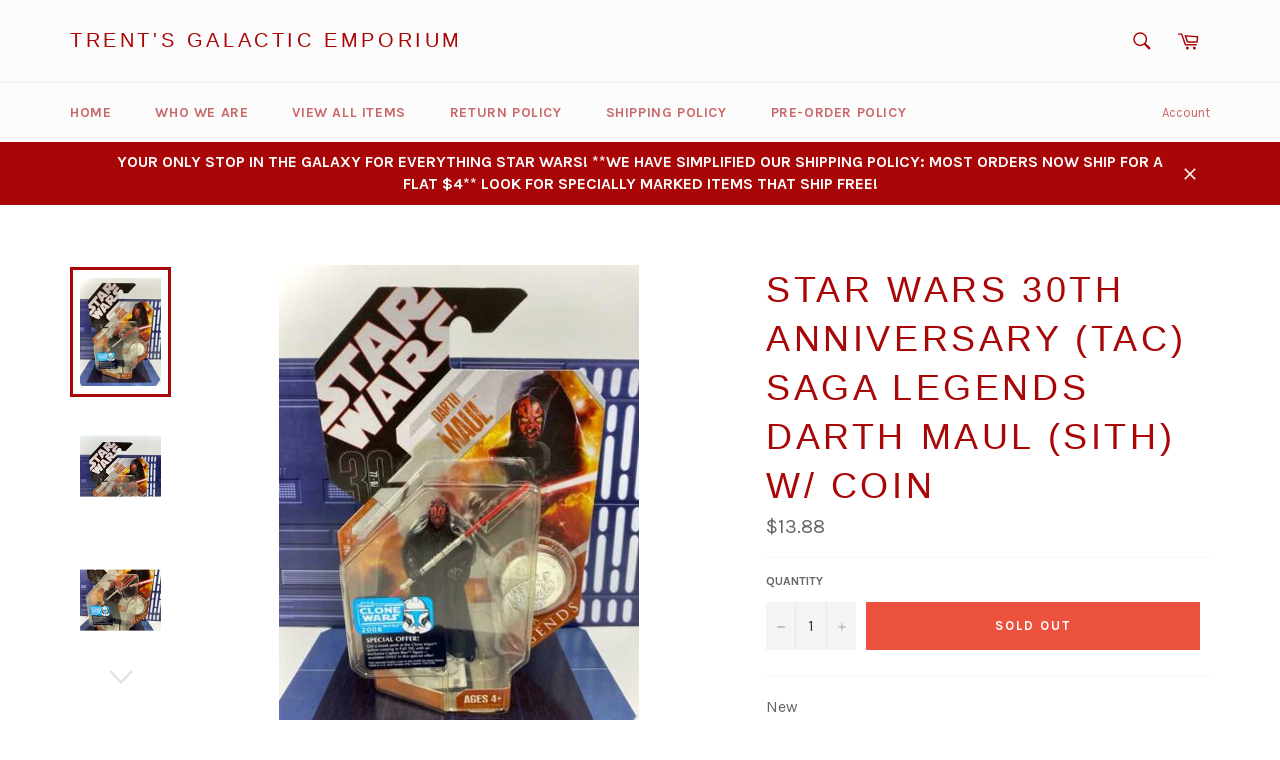

--- FILE ---
content_type: text/html; charset=utf-8
request_url: https://trentsemporium.com/products/star-wars-30th-anniversary-tac-saga-legends-darth-maul-sith-w-coin
body_size: 26830
content:
<!doctype html>
<!--[if IE 9]> <html class="ie9 no-js" lang="en"> <![endif]-->
<!--[if (gt IE 9)|!(IE)]><!--> <html class="no-js" lang="en"> <!--<![endif]-->
<head>

  <meta charset="utf-8">
  <meta http-equiv="X-UA-Compatible" content="IE=edge,chrome=1">
  <meta name="viewport" content="width=device-width,initial-scale=1">
  <meta name="theme-color" content="#fcfcfc">

  
    <link rel="shortcut icon" href="//trentsemporium.com/cdn/shop/files/TrentsCollectable2M1-2_32x32.jpg?v=1613158354" type="image/png">
  

  <link rel="canonical" href="https://trentsemporium.com/products/star-wars-30th-anniversary-tac-saga-legends-darth-maul-sith-w-coin">
  <title>
  Star Wars 30th Anniversary (TAC) Saga Legends Darth Maul (Sith) W/ Coi &ndash; Trent&#39;s Galactic Emporium 
  </title>

  
    <meta name="description" content="New *New, Unopened *Minor wear/creasing on edges/corners/card *Light swirls/scuffs/defects on front plastic *Light defects/scuffs on card - some only visible in the right lighting *Card is curved *We are as thorough as possible when detailing item conditions, however, there may be smaller, less-significant imperfection">
  

  <!-- /snippets/social-meta-tags.liquid --><meta property="og:site_name" content="Trent&#39;s Galactic Emporium ">
<meta property="og:url" content="https://trentsemporium.com/products/star-wars-30th-anniversary-tac-saga-legends-darth-maul-sith-w-coin">
<meta property="og:title" content="Star Wars 30th Anniversary (TAC) Saga Legends Darth Maul (Sith) W/ Coin">
<meta property="og:type" content="product">
<meta property="og:description" content="New *New, Unopened *Minor wear/creasing on edges/corners/card *Light swirls/scuffs/defects on front plastic *Light defects/scuffs on card - some only visible in the right lighting *Card is curved *We are as thorough as possible when detailing item conditions, however, there may be smaller, less-significant imperfection"><meta property="og:price:amount" content="13.88">
  <meta property="og:price:currency" content="USD"><meta property="og:image" content="http://trentsemporium.com/cdn/shop/products/12_0eb9d790-cd1a-4b2a-b25f-18a2d7da9d28_1024x1024.jpg?v=1586716273"><meta property="og:image" content="http://trentsemporium.com/cdn/shop/products/12_f228c60d-cd73-4e2d-b060-96c57d4d102e_1024x1024.jpg?v=1586716273"><meta property="og:image" content="http://trentsemporium.com/cdn/shop/products/12_47686957-1ca0-44d0-b344-00f6373e17cb_1024x1024.jpg?v=1586716273">
<meta property="og:image:secure_url" content="https://trentsemporium.com/cdn/shop/products/12_0eb9d790-cd1a-4b2a-b25f-18a2d7da9d28_1024x1024.jpg?v=1586716273"><meta property="og:image:secure_url" content="https://trentsemporium.com/cdn/shop/products/12_f228c60d-cd73-4e2d-b060-96c57d4d102e_1024x1024.jpg?v=1586716273"><meta property="og:image:secure_url" content="https://trentsemporium.com/cdn/shop/products/12_47686957-1ca0-44d0-b344-00f6373e17cb_1024x1024.jpg?v=1586716273">


<meta name="twitter:card" content="summary_large_image">
<meta name="twitter:title" content="Star Wars 30th Anniversary (TAC) Saga Legends Darth Maul (Sith) W/ Coin">
<meta name="twitter:description" content="New *New, Unopened *Minor wear/creasing on edges/corners/card *Light swirls/scuffs/defects on front plastic *Light defects/scuffs on card - some only visible in the right lighting *Card is curved *We are as thorough as possible when detailing item conditions, however, there may be smaller, less-significant imperfection">


  <script>
    document.documentElement.className = document.documentElement.className.replace('no-js', 'js');
  </script>

  <link href="//trentsemporium.com/cdn/shop/t/2/assets/theme.scss.css?v=177198537326374509031674764763" rel="stylesheet" type="text/css" media="all" />
  
  
  
  <link href="//fonts.googleapis.com/css?family=Karla:400,700" rel="stylesheet" type="text/css" media="all" />




  <script>
    window.theme = window.theme || {};

    theme.strings = {
      stockAvailable: "1 available",
      addToCart: "Add to Cart",
      soldOut: "Sold Out",
      unavailable: "Unavailable",
      noStockAvailable: "The item could not be added to your cart because there are not enough in stock.",
      willNotShipUntil: "Will not ship until [date]",
      willBeInStockAfter: "Will be in stock after [date]",
      totalCartDiscount: "You're saving [savings]"
    };
  </script>

  <!--[if (gt IE 9)|!(IE)]><!--><script src="//trentsemporium.com/cdn/shop/t/2/assets/lazysizes.min.js?v=37531750901115495291503142300" async="async"></script><!--<![endif]-->
  <!--[if lte IE 9]><script src="//trentsemporium.com/cdn/shop/t/2/assets/lazysizes.min.js?v=37531750901115495291503142300"></script><![endif]-->

  

  <!--[if (gt IE 9)|!(IE)]><!--><script src="//trentsemporium.com/cdn/shop/t/2/assets/vendor.js?v=106113801271224781871503142301" defer="defer"></script><!--<![endif]-->
  <!--[if lt IE 9]><script src="//trentsemporium.com/cdn/shop/t/2/assets/vendor.js?v=106113801271224781871503142301"></script><![endif]-->

  
    <script>
      window.theme = window.theme || {};
      theme.moneyFormat = "${{amount}}";
    </script>
  

  <!--[if (gt IE 9)|!(IE)]><!--><script src="//trentsemporium.com/cdn/shop/t/2/assets/theme.js?v=33018633053320918931503142300" defer="defer"></script><!--<![endif]-->
  <!--[if lte IE 9]><script src="//trentsemporium.com/cdn/shop/t/2/assets/theme.js?v=33018633053320918931503142300"></script><![endif]-->

  
  
  <script>window.performance && window.performance.mark && window.performance.mark('shopify.content_for_header.start');</script><meta name="google-site-verification" content="oTXN2TkFyhbueU51-vrOa2jw_q_6uKR-TQ7EMB_qMwU">
<meta id="shopify-digital-wallet" name="shopify-digital-wallet" content="/22837331/digital_wallets/dialog">
<meta name="shopify-checkout-api-token" content="008da6d51573bbd2044c5b928554b69a">
<meta id="in-context-paypal-metadata" data-shop-id="22837331" data-venmo-supported="false" data-environment="production" data-locale="en_US" data-paypal-v4="true" data-currency="USD">
<link rel="alternate" type="application/json+oembed" href="https://trentsemporium.com/products/star-wars-30th-anniversary-tac-saga-legends-darth-maul-sith-w-coin.oembed">
<script async="async" src="/checkouts/internal/preloads.js?locale=en-US"></script>
<link rel="preconnect" href="https://shop.app" crossorigin="anonymous">
<script async="async" src="https://shop.app/checkouts/internal/preloads.js?locale=en-US&shop_id=22837331" crossorigin="anonymous"></script>
<script id="apple-pay-shop-capabilities" type="application/json">{"shopId":22837331,"countryCode":"US","currencyCode":"USD","merchantCapabilities":["supports3DS"],"merchantId":"gid:\/\/shopify\/Shop\/22837331","merchantName":"Trent's Galactic Emporium ","requiredBillingContactFields":["postalAddress","email"],"requiredShippingContactFields":["postalAddress","email"],"shippingType":"shipping","supportedNetworks":["visa","masterCard","amex","discover","elo","jcb"],"total":{"type":"pending","label":"Trent's Galactic Emporium ","amount":"1.00"},"shopifyPaymentsEnabled":true,"supportsSubscriptions":true}</script>
<script id="shopify-features" type="application/json">{"accessToken":"008da6d51573bbd2044c5b928554b69a","betas":["rich-media-storefront-analytics"],"domain":"trentsemporium.com","predictiveSearch":true,"shopId":22837331,"locale":"en"}</script>
<script>var Shopify = Shopify || {};
Shopify.shop = "trents-collectable-emporium.myshopify.com";
Shopify.locale = "en";
Shopify.currency = {"active":"USD","rate":"1.0"};
Shopify.country = "US";
Shopify.theme = {"name":"venture","id":184259018,"schema_name":"Venture","schema_version":"2.2.2","theme_store_id":775,"role":"main"};
Shopify.theme.handle = "null";
Shopify.theme.style = {"id":null,"handle":null};
Shopify.cdnHost = "trentsemporium.com/cdn";
Shopify.routes = Shopify.routes || {};
Shopify.routes.root = "/";</script>
<script type="module">!function(o){(o.Shopify=o.Shopify||{}).modules=!0}(window);</script>
<script>!function(o){function n(){var o=[];function n(){o.push(Array.prototype.slice.apply(arguments))}return n.q=o,n}var t=o.Shopify=o.Shopify||{};t.loadFeatures=n(),t.autoloadFeatures=n()}(window);</script>
<script>
  window.ShopifyPay = window.ShopifyPay || {};
  window.ShopifyPay.apiHost = "shop.app\/pay";
  window.ShopifyPay.redirectState = null;
</script>
<script id="shop-js-analytics" type="application/json">{"pageType":"product"}</script>
<script defer="defer" async type="module" src="//trentsemporium.com/cdn/shopifycloud/shop-js/modules/v2/client.init-shop-cart-sync_D0dqhulL.en.esm.js"></script>
<script defer="defer" async type="module" src="//trentsemporium.com/cdn/shopifycloud/shop-js/modules/v2/chunk.common_CpVO7qML.esm.js"></script>
<script type="module">
  await import("//trentsemporium.com/cdn/shopifycloud/shop-js/modules/v2/client.init-shop-cart-sync_D0dqhulL.en.esm.js");
await import("//trentsemporium.com/cdn/shopifycloud/shop-js/modules/v2/chunk.common_CpVO7qML.esm.js");

  window.Shopify.SignInWithShop?.initShopCartSync?.({"fedCMEnabled":true,"windoidEnabled":true});

</script>
<script>
  window.Shopify = window.Shopify || {};
  if (!window.Shopify.featureAssets) window.Shopify.featureAssets = {};
  window.Shopify.featureAssets['shop-js'] = {"shop-cart-sync":["modules/v2/client.shop-cart-sync_D9bwt38V.en.esm.js","modules/v2/chunk.common_CpVO7qML.esm.js"],"init-fed-cm":["modules/v2/client.init-fed-cm_BJ8NPuHe.en.esm.js","modules/v2/chunk.common_CpVO7qML.esm.js"],"init-shop-email-lookup-coordinator":["modules/v2/client.init-shop-email-lookup-coordinator_pVrP2-kG.en.esm.js","modules/v2/chunk.common_CpVO7qML.esm.js"],"shop-cash-offers":["modules/v2/client.shop-cash-offers_CNh7FWN-.en.esm.js","modules/v2/chunk.common_CpVO7qML.esm.js","modules/v2/chunk.modal_DKF6x0Jh.esm.js"],"init-shop-cart-sync":["modules/v2/client.init-shop-cart-sync_D0dqhulL.en.esm.js","modules/v2/chunk.common_CpVO7qML.esm.js"],"init-windoid":["modules/v2/client.init-windoid_DaoAelzT.en.esm.js","modules/v2/chunk.common_CpVO7qML.esm.js"],"shop-toast-manager":["modules/v2/client.shop-toast-manager_1DND8Tac.en.esm.js","modules/v2/chunk.common_CpVO7qML.esm.js"],"pay-button":["modules/v2/client.pay-button_CFeQi1r6.en.esm.js","modules/v2/chunk.common_CpVO7qML.esm.js"],"shop-button":["modules/v2/client.shop-button_Ca94MDdQ.en.esm.js","modules/v2/chunk.common_CpVO7qML.esm.js"],"shop-login-button":["modules/v2/client.shop-login-button_DPYNfp1Z.en.esm.js","modules/v2/chunk.common_CpVO7qML.esm.js","modules/v2/chunk.modal_DKF6x0Jh.esm.js"],"avatar":["modules/v2/client.avatar_BTnouDA3.en.esm.js"],"shop-follow-button":["modules/v2/client.shop-follow-button_BMKh4nJE.en.esm.js","modules/v2/chunk.common_CpVO7qML.esm.js","modules/v2/chunk.modal_DKF6x0Jh.esm.js"],"init-customer-accounts-sign-up":["modules/v2/client.init-customer-accounts-sign-up_CJXi5kRN.en.esm.js","modules/v2/client.shop-login-button_DPYNfp1Z.en.esm.js","modules/v2/chunk.common_CpVO7qML.esm.js","modules/v2/chunk.modal_DKF6x0Jh.esm.js"],"init-shop-for-new-customer-accounts":["modules/v2/client.init-shop-for-new-customer-accounts_BoBxkgWu.en.esm.js","modules/v2/client.shop-login-button_DPYNfp1Z.en.esm.js","modules/v2/chunk.common_CpVO7qML.esm.js","modules/v2/chunk.modal_DKF6x0Jh.esm.js"],"init-customer-accounts":["modules/v2/client.init-customer-accounts_DCuDTzpR.en.esm.js","modules/v2/client.shop-login-button_DPYNfp1Z.en.esm.js","modules/v2/chunk.common_CpVO7qML.esm.js","modules/v2/chunk.modal_DKF6x0Jh.esm.js"],"checkout-modal":["modules/v2/client.checkout-modal_U_3e4VxF.en.esm.js","modules/v2/chunk.common_CpVO7qML.esm.js","modules/v2/chunk.modal_DKF6x0Jh.esm.js"],"lead-capture":["modules/v2/client.lead-capture_DEgn0Z8u.en.esm.js","modules/v2/chunk.common_CpVO7qML.esm.js","modules/v2/chunk.modal_DKF6x0Jh.esm.js"],"shop-login":["modules/v2/client.shop-login_CoM5QKZ_.en.esm.js","modules/v2/chunk.common_CpVO7qML.esm.js","modules/v2/chunk.modal_DKF6x0Jh.esm.js"],"payment-terms":["modules/v2/client.payment-terms_BmrqWn8r.en.esm.js","modules/v2/chunk.common_CpVO7qML.esm.js","modules/v2/chunk.modal_DKF6x0Jh.esm.js"]};
</script>
<script>(function() {
  var isLoaded = false;
  function asyncLoad() {
    if (isLoaded) return;
    isLoaded = true;
    var urls = ["\/\/www.powr.io\/powr.js?powr-token=trents-collectable-emporium.myshopify.com\u0026external-type=shopify\u0026shop=trents-collectable-emporium.myshopify.com"];
    for (var i = 0; i < urls.length; i++) {
      var s = document.createElement('script');
      s.type = 'text/javascript';
      s.async = true;
      s.src = urls[i];
      var x = document.getElementsByTagName('script')[0];
      x.parentNode.insertBefore(s, x);
    }
  };
  if(window.attachEvent) {
    window.attachEvent('onload', asyncLoad);
  } else {
    window.addEventListener('load', asyncLoad, false);
  }
})();</script>
<script id="__st">var __st={"a":22837331,"offset":-21600,"reqid":"c88bc666-02ce-4b31-b5d4-300a77de2c32-1764123345","pageurl":"trentsemporium.com\/products\/star-wars-30th-anniversary-tac-saga-legends-darth-maul-sith-w-coin","u":"90387d35267f","p":"product","rtyp":"product","rid":4416446136431};</script>
<script>window.ShopifyPaypalV4VisibilityTracking = true;</script>
<script id="captcha-bootstrap">!function(){'use strict';const t='contact',e='account',n='new_comment',o=[[t,t],['blogs',n],['comments',n],[t,'customer']],c=[[e,'customer_login'],[e,'guest_login'],[e,'recover_customer_password'],[e,'create_customer']],r=t=>t.map((([t,e])=>`form[action*='/${t}']:not([data-nocaptcha='true']) input[name='form_type'][value='${e}']`)).join(','),a=t=>()=>t?[...document.querySelectorAll(t)].map((t=>t.form)):[];function s(){const t=[...o],e=r(t);return a(e)}const i='password',u='form_key',d=['recaptcha-v3-token','g-recaptcha-response','h-captcha-response',i],f=()=>{try{return window.sessionStorage}catch{return}},m='__shopify_v',_=t=>t.elements[u];function p(t,e,n=!1){try{const o=window.sessionStorage,c=JSON.parse(o.getItem(e)),{data:r}=function(t){const{data:e,action:n}=t;return t[m]||n?{data:e,action:n}:{data:t,action:n}}(c);for(const[e,n]of Object.entries(r))t.elements[e]&&(t.elements[e].value=n);n&&o.removeItem(e)}catch(o){console.error('form repopulation failed',{error:o})}}const l='form_type',E='cptcha';function T(t){t.dataset[E]=!0}const w=window,h=w.document,L='Shopify',v='ce_forms',y='captcha';let A=!1;((t,e)=>{const n=(g='f06e6c50-85a8-45c8-87d0-21a2b65856fe',I='https://cdn.shopify.com/shopifycloud/storefront-forms-hcaptcha/ce_storefront_forms_captcha_hcaptcha.v1.5.2.iife.js',D={infoText:'Protected by hCaptcha',privacyText:'Privacy',termsText:'Terms'},(t,e,n)=>{const o=w[L][v],c=o.bindForm;if(c)return c(t,g,e,D).then(n);var r;o.q.push([[t,g,e,D],n]),r=I,A||(h.body.append(Object.assign(h.createElement('script'),{id:'captcha-provider',async:!0,src:r})),A=!0)});var g,I,D;w[L]=w[L]||{},w[L][v]=w[L][v]||{},w[L][v].q=[],w[L][y]=w[L][y]||{},w[L][y].protect=function(t,e){n(t,void 0,e),T(t)},Object.freeze(w[L][y]),function(t,e,n,w,h,L){const[v,y,A,g]=function(t,e,n){const i=e?o:[],u=t?c:[],d=[...i,...u],f=r(d),m=r(i),_=r(d.filter((([t,e])=>n.includes(e))));return[a(f),a(m),a(_),s()]}(w,h,L),I=t=>{const e=t.target;return e instanceof HTMLFormElement?e:e&&e.form},D=t=>v().includes(t);t.addEventListener('submit',(t=>{const e=I(t);if(!e)return;const n=D(e)&&!e.dataset.hcaptchaBound&&!e.dataset.recaptchaBound,o=_(e),c=g().includes(e)&&(!o||!o.value);(n||c)&&t.preventDefault(),c&&!n&&(function(t){try{if(!f())return;!function(t){const e=f();if(!e)return;const n=_(t);if(!n)return;const o=n.value;o&&e.removeItem(o)}(t);const e=Array.from(Array(32),(()=>Math.random().toString(36)[2])).join('');!function(t,e){_(t)||t.append(Object.assign(document.createElement('input'),{type:'hidden',name:u})),t.elements[u].value=e}(t,e),function(t,e){const n=f();if(!n)return;const o=[...t.querySelectorAll(`input[type='${i}']`)].map((({name:t})=>t)),c=[...d,...o],r={};for(const[a,s]of new FormData(t).entries())c.includes(a)||(r[a]=s);n.setItem(e,JSON.stringify({[m]:1,action:t.action,data:r}))}(t,e)}catch(e){console.error('failed to persist form',e)}}(e),e.submit())}));const S=(t,e)=>{t&&!t.dataset[E]&&(n(t,e.some((e=>e===t))),T(t))};for(const o of['focusin','change'])t.addEventListener(o,(t=>{const e=I(t);D(e)&&S(e,y())}));const B=e.get('form_key'),M=e.get(l),P=B&&M;t.addEventListener('DOMContentLoaded',(()=>{const t=y();if(P)for(const e of t)e.elements[l].value===M&&p(e,B);[...new Set([...A(),...v().filter((t=>'true'===t.dataset.shopifyCaptcha))])].forEach((e=>S(e,t)))}))}(h,new URLSearchParams(w.location.search),n,t,e,['guest_login'])})(!0,!0)}();</script>
<script integrity="sha256-52AcMU7V7pcBOXWImdc/TAGTFKeNjmkeM1Pvks/DTgc=" data-source-attribution="shopify.loadfeatures" defer="defer" src="//trentsemporium.com/cdn/shopifycloud/storefront/assets/storefront/load_feature-81c60534.js" crossorigin="anonymous"></script>
<script crossorigin="anonymous" defer="defer" src="//trentsemporium.com/cdn/shopifycloud/storefront/assets/shopify_pay/storefront-65b4c6d7.js?v=20250812"></script>
<script data-source-attribution="shopify.dynamic_checkout.dynamic.init">var Shopify=Shopify||{};Shopify.PaymentButton=Shopify.PaymentButton||{isStorefrontPortableWallets:!0,init:function(){window.Shopify.PaymentButton.init=function(){};var t=document.createElement("script");t.src="https://trentsemporium.com/cdn/shopifycloud/portable-wallets/latest/portable-wallets.en.js",t.type="module",document.head.appendChild(t)}};
</script>
<script data-source-attribution="shopify.dynamic_checkout.buyer_consent">
  function portableWalletsHideBuyerConsent(e){var t=document.getElementById("shopify-buyer-consent"),n=document.getElementById("shopify-subscription-policy-button");t&&n&&(t.classList.add("hidden"),t.setAttribute("aria-hidden","true"),n.removeEventListener("click",e))}function portableWalletsShowBuyerConsent(e){var t=document.getElementById("shopify-buyer-consent"),n=document.getElementById("shopify-subscription-policy-button");t&&n&&(t.classList.remove("hidden"),t.removeAttribute("aria-hidden"),n.addEventListener("click",e))}window.Shopify?.PaymentButton&&(window.Shopify.PaymentButton.hideBuyerConsent=portableWalletsHideBuyerConsent,window.Shopify.PaymentButton.showBuyerConsent=portableWalletsShowBuyerConsent);
</script>
<script data-source-attribution="shopify.dynamic_checkout.cart.bootstrap">document.addEventListener("DOMContentLoaded",(function(){function t(){return document.querySelector("shopify-accelerated-checkout-cart, shopify-accelerated-checkout")}if(t())Shopify.PaymentButton.init();else{new MutationObserver((function(e,n){t()&&(Shopify.PaymentButton.init(),n.disconnect())})).observe(document.body,{childList:!0,subtree:!0})}}));
</script>
<link id="shopify-accelerated-checkout-styles" rel="stylesheet" media="screen" href="https://trentsemporium.com/cdn/shopifycloud/portable-wallets/latest/accelerated-checkout-backwards-compat.css" crossorigin="anonymous">
<style id="shopify-accelerated-checkout-cart">
        #shopify-buyer-consent {
  margin-top: 1em;
  display: inline-block;
  width: 100%;
}

#shopify-buyer-consent.hidden {
  display: none;
}

#shopify-subscription-policy-button {
  background: none;
  border: none;
  padding: 0;
  text-decoration: underline;
  font-size: inherit;
  cursor: pointer;
}

#shopify-subscription-policy-button::before {
  box-shadow: none;
}

      </style>

<script>window.performance && window.performance.mark && window.performance.mark('shopify.content_for_header.end');</script>
<link href="https://monorail-edge.shopifysvc.com" rel="dns-prefetch">
<script>(function(){if ("sendBeacon" in navigator && "performance" in window) {try {var session_token_from_headers = performance.getEntriesByType('navigation')[0].serverTiming.find(x => x.name == '_s').description;} catch {var session_token_from_headers = undefined;}var session_cookie_matches = document.cookie.match(/_shopify_s=([^;]*)/);var session_token_from_cookie = session_cookie_matches && session_cookie_matches.length === 2 ? session_cookie_matches[1] : "";var session_token = session_token_from_headers || session_token_from_cookie || "";function handle_abandonment_event(e) {var entries = performance.getEntries().filter(function(entry) {return /monorail-edge.shopifysvc.com/.test(entry.name);});if (!window.abandonment_tracked && entries.length === 0) {window.abandonment_tracked = true;var currentMs = Date.now();var navigation_start = performance.timing.navigationStart;var payload = {shop_id: 22837331,url: window.location.href,navigation_start,duration: currentMs - navigation_start,session_token,page_type: "product"};window.navigator.sendBeacon("https://monorail-edge.shopifysvc.com/v1/produce", JSON.stringify({schema_id: "online_store_buyer_site_abandonment/1.1",payload: payload,metadata: {event_created_at_ms: currentMs,event_sent_at_ms: currentMs}}));}}window.addEventListener('pagehide', handle_abandonment_event);}}());</script>
<script id="web-pixels-manager-setup">(function e(e,d,r,n,o){if(void 0===o&&(o={}),!Boolean(null===(a=null===(i=window.Shopify)||void 0===i?void 0:i.analytics)||void 0===a?void 0:a.replayQueue)){var i,a;window.Shopify=window.Shopify||{};var t=window.Shopify;t.analytics=t.analytics||{};var s=t.analytics;s.replayQueue=[],s.publish=function(e,d,r){return s.replayQueue.push([e,d,r]),!0};try{self.performance.mark("wpm:start")}catch(e){}var l=function(){var e={modern:/Edge?\/(1{2}[4-9]|1[2-9]\d|[2-9]\d{2}|\d{4,})\.\d+(\.\d+|)|Firefox\/(1{2}[4-9]|1[2-9]\d|[2-9]\d{2}|\d{4,})\.\d+(\.\d+|)|Chrom(ium|e)\/(9{2}|\d{3,})\.\d+(\.\d+|)|(Maci|X1{2}).+ Version\/(15\.\d+|(1[6-9]|[2-9]\d|\d{3,})\.\d+)([,.]\d+|)( \(\w+\)|)( Mobile\/\w+|) Safari\/|Chrome.+OPR\/(9{2}|\d{3,})\.\d+\.\d+|(CPU[ +]OS|iPhone[ +]OS|CPU[ +]iPhone|CPU IPhone OS|CPU iPad OS)[ +]+(15[._]\d+|(1[6-9]|[2-9]\d|\d{3,})[._]\d+)([._]\d+|)|Android:?[ /-](13[3-9]|1[4-9]\d|[2-9]\d{2}|\d{4,})(\.\d+|)(\.\d+|)|Android.+Firefox\/(13[5-9]|1[4-9]\d|[2-9]\d{2}|\d{4,})\.\d+(\.\d+|)|Android.+Chrom(ium|e)\/(13[3-9]|1[4-9]\d|[2-9]\d{2}|\d{4,})\.\d+(\.\d+|)|SamsungBrowser\/([2-9]\d|\d{3,})\.\d+/,legacy:/Edge?\/(1[6-9]|[2-9]\d|\d{3,})\.\d+(\.\d+|)|Firefox\/(5[4-9]|[6-9]\d|\d{3,})\.\d+(\.\d+|)|Chrom(ium|e)\/(5[1-9]|[6-9]\d|\d{3,})\.\d+(\.\d+|)([\d.]+$|.*Safari\/(?![\d.]+ Edge\/[\d.]+$))|(Maci|X1{2}).+ Version\/(10\.\d+|(1[1-9]|[2-9]\d|\d{3,})\.\d+)([,.]\d+|)( \(\w+\)|)( Mobile\/\w+|) Safari\/|Chrome.+OPR\/(3[89]|[4-9]\d|\d{3,})\.\d+\.\d+|(CPU[ +]OS|iPhone[ +]OS|CPU[ +]iPhone|CPU IPhone OS|CPU iPad OS)[ +]+(10[._]\d+|(1[1-9]|[2-9]\d|\d{3,})[._]\d+)([._]\d+|)|Android:?[ /-](13[3-9]|1[4-9]\d|[2-9]\d{2}|\d{4,})(\.\d+|)(\.\d+|)|Mobile Safari.+OPR\/([89]\d|\d{3,})\.\d+\.\d+|Android.+Firefox\/(13[5-9]|1[4-9]\d|[2-9]\d{2}|\d{4,})\.\d+(\.\d+|)|Android.+Chrom(ium|e)\/(13[3-9]|1[4-9]\d|[2-9]\d{2}|\d{4,})\.\d+(\.\d+|)|Android.+(UC? ?Browser|UCWEB|U3)[ /]?(15\.([5-9]|\d{2,})|(1[6-9]|[2-9]\d|\d{3,})\.\d+)\.\d+|SamsungBrowser\/(5\.\d+|([6-9]|\d{2,})\.\d+)|Android.+MQ{2}Browser\/(14(\.(9|\d{2,})|)|(1[5-9]|[2-9]\d|\d{3,})(\.\d+|))(\.\d+|)|K[Aa][Ii]OS\/(3\.\d+|([4-9]|\d{2,})\.\d+)(\.\d+|)/},d=e.modern,r=e.legacy,n=navigator.userAgent;return n.match(d)?"modern":n.match(r)?"legacy":"unknown"}(),u="modern"===l?"modern":"legacy",c=(null!=n?n:{modern:"",legacy:""})[u],f=function(e){return[e.baseUrl,"/wpm","/b",e.hashVersion,"modern"===e.buildTarget?"m":"l",".js"].join("")}({baseUrl:d,hashVersion:r,buildTarget:u}),m=function(e){var d=e.version,r=e.bundleTarget,n=e.surface,o=e.pageUrl,i=e.monorailEndpoint;return{emit:function(e){var a=e.status,t=e.errorMsg,s=(new Date).getTime(),l=JSON.stringify({metadata:{event_sent_at_ms:s},events:[{schema_id:"web_pixels_manager_load/3.1",payload:{version:d,bundle_target:r,page_url:o,status:a,surface:n,error_msg:t},metadata:{event_created_at_ms:s}}]});if(!i)return console&&console.warn&&console.warn("[Web Pixels Manager] No Monorail endpoint provided, skipping logging."),!1;try{return self.navigator.sendBeacon.bind(self.navigator)(i,l)}catch(e){}var u=new XMLHttpRequest;try{return u.open("POST",i,!0),u.setRequestHeader("Content-Type","text/plain"),u.send(l),!0}catch(e){return console&&console.warn&&console.warn("[Web Pixels Manager] Got an unhandled error while logging to Monorail."),!1}}}}({version:r,bundleTarget:l,surface:e.surface,pageUrl:self.location.href,monorailEndpoint:e.monorailEndpoint});try{o.browserTarget=l,function(e){var d=e.src,r=e.async,n=void 0===r||r,o=e.onload,i=e.onerror,a=e.sri,t=e.scriptDataAttributes,s=void 0===t?{}:t,l=document.createElement("script"),u=document.querySelector("head"),c=document.querySelector("body");if(l.async=n,l.src=d,a&&(l.integrity=a,l.crossOrigin="anonymous"),s)for(var f in s)if(Object.prototype.hasOwnProperty.call(s,f))try{l.dataset[f]=s[f]}catch(e){}if(o&&l.addEventListener("load",o),i&&l.addEventListener("error",i),u)u.appendChild(l);else{if(!c)throw new Error("Did not find a head or body element to append the script");c.appendChild(l)}}({src:f,async:!0,onload:function(){if(!function(){var e,d;return Boolean(null===(d=null===(e=window.Shopify)||void 0===e?void 0:e.analytics)||void 0===d?void 0:d.initialized)}()){var d=window.webPixelsManager.init(e)||void 0;if(d){var r=window.Shopify.analytics;r.replayQueue.forEach((function(e){var r=e[0],n=e[1],o=e[2];d.publishCustomEvent(r,n,o)})),r.replayQueue=[],r.publish=d.publishCustomEvent,r.visitor=d.visitor,r.initialized=!0}}},onerror:function(){return m.emit({status:"failed",errorMsg:"".concat(f," has failed to load")})},sri:function(e){var d=/^sha384-[A-Za-z0-9+/=]+$/;return"string"==typeof e&&d.test(e)}(c)?c:"",scriptDataAttributes:o}),m.emit({status:"loading"})}catch(e){m.emit({status:"failed",errorMsg:(null==e?void 0:e.message)||"Unknown error"})}}})({shopId: 22837331,storefrontBaseUrl: "https://trentsemporium.com",extensionsBaseUrl: "https://extensions.shopifycdn.com/cdn/shopifycloud/web-pixels-manager",monorailEndpoint: "https://monorail-edge.shopifysvc.com/unstable/produce_batch",surface: "storefront-renderer",enabledBetaFlags: ["2dca8a86"],webPixelsConfigList: [{"id":"566624456","configuration":"{\"config\":\"{\\\"pixel_id\\\":\\\"0\\\",\\\"target_country\\\":\\\"US\\\",\\\"gtag_events\\\":[{\\\"type\\\":\\\"page_view\\\",\\\"action_label\\\":\\\"AW-841571912\\\/V2sGCLGJxIsBEMi8pZED\\\"},{\\\"type\\\":\\\"purchase\\\",\\\"action_label\\\":\\\"AW-841571912\\\/wSPZCLSJxIsBEMi8pZED\\\"},{\\\"type\\\":\\\"view_item\\\",\\\"action_label\\\":\\\"AW-841571912\\\/fVR7CLeJxIsBEMi8pZED\\\"},{\\\"type\\\":\\\"add_to_cart\\\",\\\"action_label\\\":\\\"AW-841571912\\\/6GhACLqJxIsBEMi8pZED\\\"},{\\\"type\\\":\\\"begin_checkout\\\",\\\"action_label\\\":\\\"AW-841571912\\\/jd4jCL2JxIsBEMi8pZED\\\"},{\\\"type\\\":\\\"search\\\",\\\"action_label\\\":\\\"AW-841571912\\\/E5Q-CMCJxIsBEMi8pZED\\\"},{\\\"type\\\":\\\"add_payment_info\\\",\\\"action_label\\\":\\\"AW-841571912\\\/x4D7CMOJxIsBEMi8pZED\\\"}],\\\"enable_monitoring_mode\\\":false}\"}","eventPayloadVersion":"v1","runtimeContext":"OPEN","scriptVersion":"b2a88bafab3e21179ed38636efcd8a93","type":"APP","apiClientId":1780363,"privacyPurposes":[],"dataSharingAdjustments":{"protectedCustomerApprovalScopes":["read_customer_address","read_customer_email","read_customer_name","read_customer_personal_data","read_customer_phone"]}},{"id":"shopify-app-pixel","configuration":"{}","eventPayloadVersion":"v1","runtimeContext":"STRICT","scriptVersion":"0450","apiClientId":"shopify-pixel","type":"APP","privacyPurposes":["ANALYTICS","MARKETING"]},{"id":"shopify-custom-pixel","eventPayloadVersion":"v1","runtimeContext":"LAX","scriptVersion":"0450","apiClientId":"shopify-pixel","type":"CUSTOM","privacyPurposes":["ANALYTICS","MARKETING"]}],isMerchantRequest: false,initData: {"shop":{"name":"Trent's Galactic Emporium ","paymentSettings":{"currencyCode":"USD"},"myshopifyDomain":"trents-collectable-emporium.myshopify.com","countryCode":"US","storefrontUrl":"https:\/\/trentsemporium.com"},"customer":null,"cart":null,"checkout":null,"productVariants":[{"price":{"amount":13.88,"currencyCode":"USD"},"product":{"title":"Star Wars 30th Anniversary (TAC) Saga Legends Darth Maul (Sith) W\/ Coin","vendor":"Hasbro","id":"4416446136431","untranslatedTitle":"Star Wars 30th Anniversary (TAC) Saga Legends Darth Maul (Sith) W\/ Coin","url":"\/products\/star-wars-30th-anniversary-tac-saga-legends-darth-maul-sith-w-coin","type":"Toys \u0026 Hobbies Action Figures TV, Movie \u0026 Video Games"},"id":"31403776213103","image":{"src":"\/\/trentsemporium.com\/cdn\/shop\/products\/12_0eb9d790-cd1a-4b2a-b25f-18a2d7da9d28.jpg?v=1586716273"},"sku":"","title":"Default Title","untranslatedTitle":"Default Title"}],"purchasingCompany":null},},"https://trentsemporium.com/cdn","ae1676cfwd2530674p4253c800m34e853cb",{"modern":"","legacy":""},{"shopId":"22837331","storefrontBaseUrl":"https:\/\/trentsemporium.com","extensionBaseUrl":"https:\/\/extensions.shopifycdn.com\/cdn\/shopifycloud\/web-pixels-manager","surface":"storefront-renderer","enabledBetaFlags":"[\"2dca8a86\"]","isMerchantRequest":"false","hashVersion":"ae1676cfwd2530674p4253c800m34e853cb","publish":"custom","events":"[[\"page_viewed\",{}],[\"product_viewed\",{\"productVariant\":{\"price\":{\"amount\":13.88,\"currencyCode\":\"USD\"},\"product\":{\"title\":\"Star Wars 30th Anniversary (TAC) Saga Legends Darth Maul (Sith) W\/ Coin\",\"vendor\":\"Hasbro\",\"id\":\"4416446136431\",\"untranslatedTitle\":\"Star Wars 30th Anniversary (TAC) Saga Legends Darth Maul (Sith) W\/ Coin\",\"url\":\"\/products\/star-wars-30th-anniversary-tac-saga-legends-darth-maul-sith-w-coin\",\"type\":\"Toys \u0026 Hobbies Action Figures TV, Movie \u0026 Video Games\"},\"id\":\"31403776213103\",\"image\":{\"src\":\"\/\/trentsemporium.com\/cdn\/shop\/products\/12_0eb9d790-cd1a-4b2a-b25f-18a2d7da9d28.jpg?v=1586716273\"},\"sku\":\"\",\"title\":\"Default Title\",\"untranslatedTitle\":\"Default Title\"}}]]"});</script><script>
  window.ShopifyAnalytics = window.ShopifyAnalytics || {};
  window.ShopifyAnalytics.meta = window.ShopifyAnalytics.meta || {};
  window.ShopifyAnalytics.meta.currency = 'USD';
  var meta = {"product":{"id":4416446136431,"gid":"gid:\/\/shopify\/Product\/4416446136431","vendor":"Hasbro","type":"Toys \u0026 Hobbies Action Figures TV, Movie \u0026 Video Games","variants":[{"id":31403776213103,"price":1388,"name":"Star Wars 30th Anniversary (TAC) Saga Legends Darth Maul (Sith) W\/ Coin","public_title":null,"sku":""}],"remote":false},"page":{"pageType":"product","resourceType":"product","resourceId":4416446136431}};
  for (var attr in meta) {
    window.ShopifyAnalytics.meta[attr] = meta[attr];
  }
</script>
<script class="analytics">
  (function () {
    var customDocumentWrite = function(content) {
      var jquery = null;

      if (window.jQuery) {
        jquery = window.jQuery;
      } else if (window.Checkout && window.Checkout.$) {
        jquery = window.Checkout.$;
      }

      if (jquery) {
        jquery('body').append(content);
      }
    };

    var hasLoggedConversion = function(token) {
      if (token) {
        return document.cookie.indexOf('loggedConversion=' + token) !== -1;
      }
      return false;
    }

    var setCookieIfConversion = function(token) {
      if (token) {
        var twoMonthsFromNow = new Date(Date.now());
        twoMonthsFromNow.setMonth(twoMonthsFromNow.getMonth() + 2);

        document.cookie = 'loggedConversion=' + token + '; expires=' + twoMonthsFromNow;
      }
    }

    var trekkie = window.ShopifyAnalytics.lib = window.trekkie = window.trekkie || [];
    if (trekkie.integrations) {
      return;
    }
    trekkie.methods = [
      'identify',
      'page',
      'ready',
      'track',
      'trackForm',
      'trackLink'
    ];
    trekkie.factory = function(method) {
      return function() {
        var args = Array.prototype.slice.call(arguments);
        args.unshift(method);
        trekkie.push(args);
        return trekkie;
      };
    };
    for (var i = 0; i < trekkie.methods.length; i++) {
      var key = trekkie.methods[i];
      trekkie[key] = trekkie.factory(key);
    }
    trekkie.load = function(config) {
      trekkie.config = config || {};
      trekkie.config.initialDocumentCookie = document.cookie;
      var first = document.getElementsByTagName('script')[0];
      var script = document.createElement('script');
      script.type = 'text/javascript';
      script.onerror = function(e) {
        var scriptFallback = document.createElement('script');
        scriptFallback.type = 'text/javascript';
        scriptFallback.onerror = function(error) {
                var Monorail = {
      produce: function produce(monorailDomain, schemaId, payload) {
        var currentMs = new Date().getTime();
        var event = {
          schema_id: schemaId,
          payload: payload,
          metadata: {
            event_created_at_ms: currentMs,
            event_sent_at_ms: currentMs
          }
        };
        return Monorail.sendRequest("https://" + monorailDomain + "/v1/produce", JSON.stringify(event));
      },
      sendRequest: function sendRequest(endpointUrl, payload) {
        // Try the sendBeacon API
        if (window && window.navigator && typeof window.navigator.sendBeacon === 'function' && typeof window.Blob === 'function' && !Monorail.isIos12()) {
          var blobData = new window.Blob([payload], {
            type: 'text/plain'
          });

          if (window.navigator.sendBeacon(endpointUrl, blobData)) {
            return true;
          } // sendBeacon was not successful

        } // XHR beacon

        var xhr = new XMLHttpRequest();

        try {
          xhr.open('POST', endpointUrl);
          xhr.setRequestHeader('Content-Type', 'text/plain');
          xhr.send(payload);
        } catch (e) {
          console.log(e);
        }

        return false;
      },
      isIos12: function isIos12() {
        return window.navigator.userAgent.lastIndexOf('iPhone; CPU iPhone OS 12_') !== -1 || window.navigator.userAgent.lastIndexOf('iPad; CPU OS 12_') !== -1;
      }
    };
    Monorail.produce('monorail-edge.shopifysvc.com',
      'trekkie_storefront_load_errors/1.1',
      {shop_id: 22837331,
      theme_id: 184259018,
      app_name: "storefront",
      context_url: window.location.href,
      source_url: "//trentsemporium.com/cdn/s/trekkie.storefront.3c703df509f0f96f3237c9daa54e2777acf1a1dd.min.js"});

        };
        scriptFallback.async = true;
        scriptFallback.src = '//trentsemporium.com/cdn/s/trekkie.storefront.3c703df509f0f96f3237c9daa54e2777acf1a1dd.min.js';
        first.parentNode.insertBefore(scriptFallback, first);
      };
      script.async = true;
      script.src = '//trentsemporium.com/cdn/s/trekkie.storefront.3c703df509f0f96f3237c9daa54e2777acf1a1dd.min.js';
      first.parentNode.insertBefore(script, first);
    };
    trekkie.load(
      {"Trekkie":{"appName":"storefront","development":false,"defaultAttributes":{"shopId":22837331,"isMerchantRequest":null,"themeId":184259018,"themeCityHash":"4696485278404516852","contentLanguage":"en","currency":"USD","eventMetadataId":"7fbe5468-fa14-4bf1-8cf1-ddd2d5d9621c"},"isServerSideCookieWritingEnabled":true,"monorailRegion":"shop_domain","enabledBetaFlags":["f0df213a"]},"Session Attribution":{},"S2S":{"facebookCapiEnabled":false,"source":"trekkie-storefront-renderer","apiClientId":580111}}
    );

    var loaded = false;
    trekkie.ready(function() {
      if (loaded) return;
      loaded = true;

      window.ShopifyAnalytics.lib = window.trekkie;

      var originalDocumentWrite = document.write;
      document.write = customDocumentWrite;
      try { window.ShopifyAnalytics.merchantGoogleAnalytics.call(this); } catch(error) {};
      document.write = originalDocumentWrite;

      window.ShopifyAnalytics.lib.page(null,{"pageType":"product","resourceType":"product","resourceId":4416446136431,"shopifyEmitted":true});

      var match = window.location.pathname.match(/checkouts\/(.+)\/(thank_you|post_purchase)/)
      var token = match? match[1]: undefined;
      if (!hasLoggedConversion(token)) {
        setCookieIfConversion(token);
        window.ShopifyAnalytics.lib.track("Viewed Product",{"currency":"USD","variantId":31403776213103,"productId":4416446136431,"productGid":"gid:\/\/shopify\/Product\/4416446136431","name":"Star Wars 30th Anniversary (TAC) Saga Legends Darth Maul (Sith) W\/ Coin","price":"13.88","sku":"","brand":"Hasbro","variant":null,"category":"Toys \u0026 Hobbies Action Figures TV, Movie \u0026 Video Games","nonInteraction":true,"remote":false},undefined,undefined,{"shopifyEmitted":true});
      window.ShopifyAnalytics.lib.track("monorail:\/\/trekkie_storefront_viewed_product\/1.1",{"currency":"USD","variantId":31403776213103,"productId":4416446136431,"productGid":"gid:\/\/shopify\/Product\/4416446136431","name":"Star Wars 30th Anniversary (TAC) Saga Legends Darth Maul (Sith) W\/ Coin","price":"13.88","sku":"","brand":"Hasbro","variant":null,"category":"Toys \u0026 Hobbies Action Figures TV, Movie \u0026 Video Games","nonInteraction":true,"remote":false,"referer":"https:\/\/trentsemporium.com\/products\/star-wars-30th-anniversary-tac-saga-legends-darth-maul-sith-w-coin"});
      }
    });


        var eventsListenerScript = document.createElement('script');
        eventsListenerScript.async = true;
        eventsListenerScript.src = "//trentsemporium.com/cdn/shopifycloud/storefront/assets/shop_events_listener-3da45d37.js";
        document.getElementsByTagName('head')[0].appendChild(eventsListenerScript);

})();</script>
<script
  defer
  src="https://trentsemporium.com/cdn/shopifycloud/perf-kit/shopify-perf-kit-2.1.2.min.js"
  data-application="storefront-renderer"
  data-shop-id="22837331"
  data-render-region="gcp-us-central1"
  data-page-type="product"
  data-theme-instance-id="184259018"
  data-theme-name="Venture"
  data-theme-version="2.2.2"
  data-monorail-region="shop_domain"
  data-resource-timing-sampling-rate="10"
  data-shs="true"
  data-shs-beacon="true"
  data-shs-export-with-fetch="true"
  data-shs-logs-sample-rate="1"
></script>
</head>

<body class="template-product" >
  

  <a class="in-page-link visually-hidden skip-link" href="#MainContent">
    Skip to content
  </a>

  <div id="shopify-section-header" class="shopify-section"><style>
.site-header__logo img {
  max-width: 450px;
}
</style>

<div id="NavDrawer" class="drawer drawer--left">
  <div class="drawer__inner">
    <form action="/search" method="get" class="drawer__search" role="search">
      <input type="search" name="q" placeholder="Search" aria-label="Search" class="drawer__search-input">

      <button type="submit" class="text-link drawer__search-submit">
        <svg aria-hidden="true" focusable="false" role="presentation" class="icon icon-search" viewBox="0 0 32 32"><path fill="#444" d="M21.839 18.771a10.012 10.012 0 0 0 1.57-5.39c0-5.548-4.493-10.048-10.034-10.048-5.548 0-10.041 4.499-10.041 10.048s4.493 10.048 10.034 10.048c2.012 0 3.886-.594 5.456-1.61l.455-.317 7.165 7.165 2.223-2.263-7.158-7.165.33-.468zM18.995 7.767c1.498 1.498 2.322 3.49 2.322 5.608s-.825 4.11-2.322 5.608c-1.498 1.498-3.49 2.322-5.608 2.322s-4.11-.825-5.608-2.322c-1.498-1.498-2.322-3.49-2.322-5.608s.825-4.11 2.322-5.608c1.498-1.498 3.49-2.322 5.608-2.322s4.11.825 5.608 2.322z"/></svg>
        <span class="icon__fallback-text">Search</span>
      </button>
    </form>
    <ul class="drawer__nav">
      
        
        
          <li class="drawer__nav-item">
            <a href="/" class="drawer__nav-link">Home</a>
          </li>
        
      
        
        
          <li class="drawer__nav-item">
            <a href="/pages/about-us" class="drawer__nav-link">Who We Are</a>
          </li>
        
      
        
        
          <li class="drawer__nav-item">
            <a href="/collections" class="drawer__nav-link">View All Items</a>
          </li>
        
      
        
        
          <li class="drawer__nav-item">
            <a href="/pages/return-policy" class="drawer__nav-link">Return Policy</a>
          </li>
        
      
        
        
          <li class="drawer__nav-item">
            <a href="/pages/shipping-policy" class="drawer__nav-link">Shipping Policy</a>
          </li>
        
      
        
        
          <li class="drawer__nav-item">
            <a href="/pages/pre-order-policy" class="drawer__nav-link">Pre-Order Policy</a>
          </li>
        
      

      
        
          <li class="drawer__nav-item">
            <a href="/account/login" class="drawer__nav-link">
              Account
            </a>
          </li>
        
      
    </ul>
  </div>
</div>

<header class="site-header page-element is-moved-by-drawer" role="banner" data-section-id="header" data-section-type="header">
  <div class="site-header__upper page-width">
    <div class="grid grid--table">
      <div class="grid__item small--one-quarter medium-up--hide">
        <button type="button" class="text-link site-header__link js-drawer-open-left">
          <span class="site-header__menu-toggle--open">
            <svg aria-hidden="true" focusable="false" role="presentation" class="icon icon-hamburger" viewBox="0 0 32 32"><path fill="#444" d="M4.889 14.958h22.222v2.222H4.889v-2.222zM4.889 8.292h22.222v2.222H4.889V8.292zM4.889 21.625h22.222v2.222H4.889v-2.222z"/></svg>
          </span>
          <span class="site-header__menu-toggle--close">
            <svg aria-hidden="true" focusable="false" role="presentation" class="icon icon-close" viewBox="0 0 32 32"><path fill="#444" d="M25.313 8.55l-1.862-1.862-7.45 7.45-7.45-7.45L6.689 8.55l7.45 7.45-7.45 7.45 1.862 1.862 7.45-7.45 7.45 7.45 1.862-1.862-7.45-7.45z"/></svg>
          </span>
          <span class="icon__fallback-text">Site navigation</span>
        </button>
      </div>
      <div class="grid__item small--one-half medium-up--two-thirds small--text-center">
        
          <div class="site-header__logo h1" itemscope itemtype="http://schema.org/Organization">
        
          
            
            <a href="/" itemprop="url"  class="site-header__shop-name--small">Trent&#39;s Galactic Emporium </a>
          
        
          </div>
        
      </div>

      <div class="grid__item small--one-quarter medium-up--one-third text-right">
        <div id="SiteNavSearchCart">
          <form action="/search" method="get" class="site-header__search small--hide" role="search">
            
            <div class="site-header__search-inner">
              <label for="SiteNavSearch" class="visually-hidden">Search</label>
              <input type="search" name="q" id="SiteNavSearch" placeholder="Search" aria-label="Search" class="site-header__search-input">
            </div>

            <button type="submit" class="text-link site-header__link site-header__search-submit">
              <svg aria-hidden="true" focusable="false" role="presentation" class="icon icon-search" viewBox="0 0 32 32"><path fill="#444" d="M21.839 18.771a10.012 10.012 0 0 0 1.57-5.39c0-5.548-4.493-10.048-10.034-10.048-5.548 0-10.041 4.499-10.041 10.048s4.493 10.048 10.034 10.048c2.012 0 3.886-.594 5.456-1.61l.455-.317 7.165 7.165 2.223-2.263-7.158-7.165.33-.468zM18.995 7.767c1.498 1.498 2.322 3.49 2.322 5.608s-.825 4.11-2.322 5.608c-1.498 1.498-3.49 2.322-5.608 2.322s-4.11-.825-5.608-2.322c-1.498-1.498-2.322-3.49-2.322-5.608s.825-4.11 2.322-5.608c1.498-1.498 3.49-2.322 5.608-2.322s4.11.825 5.608 2.322z"/></svg>
              <span class="icon__fallback-text">Search</span>
            </button>
          </form>

          <a href="/cart" class="site-header__link site-header__cart">
            <svg aria-hidden="true" focusable="false" role="presentation" class="icon icon-cart" viewBox="0 0 31 32"><path d="M14.568 25.629c-1.222 0-2.111.889-2.111 2.111 0 1.111 1 2.111 2.111 2.111 1.222 0 2.111-.889 2.111-2.111s-.889-2.111-2.111-2.111zm10.22 0c-1.222 0-2.111.889-2.111 2.111 0 1.111 1 2.111 2.111 2.111 1.222 0 2.111-.889 2.111-2.111s-.889-2.111-2.111-2.111zm2.555-3.777H12.457L7.347 7.078c-.222-.333-.555-.667-1-.667H1.792c-.667 0-1.111.444-1.111 1s.444 1 1.111 1h3.777l5.11 14.885c.111.444.555.666 1 .666h15.663c.555 0 1.111-.444 1.111-1 0-.666-.555-1.111-1.111-1.111zm2.333-11.442l-18.44-1.555h-.111c-.555 0-.777.333-.667.889l3.222 9.22c.222.555.889 1 1.444 1h13.441c.555 0 1.111-.444 1.222-1l.778-7.443c.111-.555-.333-1.111-.889-1.111zm-2 7.443H15.568l-2.333-6.776 15.108 1.222-.666 5.554z"/></svg>
            <span class="icon__fallback-text">Cart</span>
            <span class="site-header__cart-indicator hide"></span>
          </a>
        </div>
      </div>
    </div>
  </div>

  <div id="StickNavWrapper">
    <div id="StickyBar" class="sticky">
      <nav class="nav-bar small--hide" role="navigation" id="StickyNav">
        <div class="page-width">
          <div class="grid grid--table">
            <div class="grid__item four-fifths" id="SiteNavParent">
              <button type="button" class="hide text-link site-nav__link site-nav__link--compressed js-drawer-open-left" id="SiteNavCompressed">
                <svg aria-hidden="true" focusable="false" role="presentation" class="icon icon-hamburger" viewBox="0 0 32 32"><path fill="#444" d="M4.889 14.958h22.222v2.222H4.889v-2.222zM4.889 8.292h22.222v2.222H4.889V8.292zM4.889 21.625h22.222v2.222H4.889v-2.222z"/></svg>
                <span class="site-nav__link-menu-label">Menu</span>
                <span class="icon__fallback-text">Site navigation</span>
              </button>
              <ul class="site-nav list--inline" id="SiteNav">
                
                  
                  
                  
                  
                  
                  

                  
                    <li class="site-nav__item">
                      <a href="/" class="site-nav__link">Home</a>
                    </li>
                  
                
                  
                  
                  
                  
                  
                  

                  
                    <li class="site-nav__item">
                      <a href="/pages/about-us" class="site-nav__link">Who We Are</a>
                    </li>
                  
                
                  
                  
                  
                  
                  
                  

                  
                    <li class="site-nav__item">
                      <a href="/collections" class="site-nav__link">View All Items</a>
                    </li>
                  
                
                  
                  
                  
                  
                  
                  

                  
                    <li class="site-nav__item">
                      <a href="/pages/return-policy" class="site-nav__link">Return Policy</a>
                    </li>
                  
                
                  
                  
                  
                  
                  
                  

                  
                    <li class="site-nav__item">
                      <a href="/pages/shipping-policy" class="site-nav__link">Shipping Policy</a>
                    </li>
                  
                
                  
                  
                  
                  
                  
                  

                  
                    <li class="site-nav__item">
                      <a href="/pages/pre-order-policy" class="site-nav__link">Pre-Order Policy</a>
                    </li>
                  
                
              </ul>
            </div>
            <div class="grid__item one-fifth text-right">
              <div class="sticky-only" id="StickyNavSearchCart"></div>
              
                <div class="customer-login-links sticky-hidden">
                  
                    <a href="/account/login" id="customer_login_link">Account</a>
                  
                </div>
              
            </div>
          </div>
        </div>
      </nav>
      <div id="NotificationSuccess" class="notification notification--success" aria-hidden="true">
        <div class="page-width notification__inner notification__inner--has-link">
          <a href="/cart" class="notification__link">
            <span class="notification__message">Item added to cart. <span>View cart and check out</span>.</span>
          </a>
          <button type="button" class="text-link notification__close">
            <svg aria-hidden="true" focusable="false" role="presentation" class="icon icon-close" viewBox="0 0 32 32"><path fill="#444" d="M25.313 8.55l-1.862-1.862-7.45 7.45-7.45-7.45L6.689 8.55l7.45 7.45-7.45 7.45 1.862 1.862 7.45-7.45 7.45 7.45 1.862-1.862-7.45-7.45z"/></svg>
            <span class="icon__fallback-text">Close</span>
          </button>
        </div>
      </div>
      <div id="NotificationError" class="notification notification--error" aria-hidden="true">
        <div class="page-width notification__inner">
          <span class="notification__message notification__message--error" aria-live="assertive" aria-atomic="true"></span>
          <button type="button" class="text-link notification__close">
            <svg aria-hidden="true" focusable="false" role="presentation" class="icon icon-close" viewBox="0 0 32 32"><path fill="#444" d="M25.313 8.55l-1.862-1.862-7.45 7.45-7.45-7.45L6.689 8.55l7.45 7.45-7.45 7.45 1.862 1.862 7.45-7.45 7.45 7.45 1.862-1.862-7.45-7.45z"/></svg>
            <span class="icon__fallback-text">Close</span>
          </button>
        </div>
      </div>
    </div>
  </div>

  
    <div id="NotificationPromo" class="notification notification--promo" data-text="your-only-stop-in-the-galaxy-for-everything-star-wars-we-have-simplified-our-shipping-policy-most-orders-now-ship-for-a-flat-4-look-for-specially-marked-items-that-ship-free">
      <div class="page-width notification__inner ">
        
          <span class="notification__message">YOUR ONLY STOP IN THE GALAXY FOR EVERYTHING STAR WARS!  **WE HAVE SIMPLIFIED OUR SHIPPING POLICY: MOST ORDERS NOW SHIP FOR A FLAT $4** LOOK FOR SPECIALLY MARKED ITEMS THAT SHIP FREE!</span>
        
        <button type="button" class="text-link notification__close" id="NotificationPromoClose">
          <svg aria-hidden="true" focusable="false" role="presentation" class="icon icon-close" viewBox="0 0 32 32"><path fill="#444" d="M25.313 8.55l-1.862-1.862-7.45 7.45-7.45-7.45L6.689 8.55l7.45 7.45-7.45 7.45 1.862 1.862 7.45-7.45 7.45 7.45 1.862-1.862-7.45-7.45z"/></svg>
          <span class="icon__fallback-text">Close</span>
        </button>
      </div>
    </div>
  
</header>


</div>

  <div class="page-container page-element is-moved-by-drawer">
    <main class="main-content" id="MainContent" role="main">
      

<div id="shopify-section-product-template" class="shopify-section"><div class="page-width" itemscope itemtype="http://schema.org/Product" id="ProductSection-product-template" data-section-id="product-template" data-section-type="product" data-enable-history-state="true" data-ajax="true" data-stock="false">
  

  <meta itemprop="name" content="Star Wars 30th Anniversary (TAC) Saga Legends Darth Maul (Sith) W/ Coin">
  <meta itemprop="url" content="https://trentsemporium.com/products/star-wars-30th-anniversary-tac-saga-legends-darth-maul-sith-w-coin">
  <meta itemprop="image" content="//trentsemporium.com/cdn/shop/products/12_0eb9d790-cd1a-4b2a-b25f-18a2d7da9d28_600x600.jpg?v=1586716273">
  

  <div class="grid product-single">
    <div class="grid__item medium-up--three-fifths">
      <div class="photos">
        <div class="photos__item photos__item--main">
          <div class="product-single__photo" id="ProductPhoto">
            
            <a href="//trentsemporium.com/cdn/shop/products/12_0eb9d790-cd1a-4b2a-b25f-18a2d7da9d28_1024x1024.jpg?v=1586716273" class="js-modal-open-product-modal" id="ProductPhotoLink-product-template">
              <img src="//trentsemporium.com/cdn/shop/products/12_0eb9d790-cd1a-4b2a-b25f-18a2d7da9d28_480x480.jpg?v=1586716273" alt="Star Wars 30th Anniversary (TAC) Saga Legends Darth Maul (Sith) W/ Coin" id="ProductPhotoImg-product-template">
            </a>
          </div>
        </div>
        
          <div class="photos__item photos__item--thumbs">
            <div class="product-single__thumbnails" id="ProductThumbs-product-template">
              
                <div class="product-single__thumbnail-item  is-active ">
                  <a href="//trentsemporium.com/cdn/shop/products/12_0eb9d790-cd1a-4b2a-b25f-18a2d7da9d28_480x480.jpg?v=1586716273" data-zoom="//trentsemporium.com/cdn/shop/products/12_0eb9d790-cd1a-4b2a-b25f-18a2d7da9d28_1024x1024.jpg?v=1586716273" class="product-single__thumbnail product-single__thumbnail-product-template">
                    <img src="//trentsemporium.com/cdn/shop/products/12_0eb9d790-cd1a-4b2a-b25f-18a2d7da9d28_160x160.jpg?v=1586716273" alt="Star Wars 30th Anniversary (TAC) Saga Legends Darth Maul (Sith) W/ Coin">
                  </a>
                </div>
              
                <div class="product-single__thumbnail-item ">
                  <a href="//trentsemporium.com/cdn/shop/products/12_f228c60d-cd73-4e2d-b060-96c57d4d102e_480x480.jpg?v=1586716273" data-zoom="//trentsemporium.com/cdn/shop/products/12_f228c60d-cd73-4e2d-b060-96c57d4d102e_1024x1024.jpg?v=1586716273" class="product-single__thumbnail product-single__thumbnail-product-template">
                    <img src="//trentsemporium.com/cdn/shop/products/12_f228c60d-cd73-4e2d-b060-96c57d4d102e_160x160.jpg?v=1586716273" alt="Star Wars 30th Anniversary (TAC) Saga Legends Darth Maul (Sith) W/ Coin">
                  </a>
                </div>
              
                <div class="product-single__thumbnail-item ">
                  <a href="//trentsemporium.com/cdn/shop/products/12_47686957-1ca0-44d0-b344-00f6373e17cb_480x480.jpg?v=1586716273" data-zoom="//trentsemporium.com/cdn/shop/products/12_47686957-1ca0-44d0-b344-00f6373e17cb_1024x1024.jpg?v=1586716273" class="product-single__thumbnail product-single__thumbnail-product-template">
                    <img src="//trentsemporium.com/cdn/shop/products/12_47686957-1ca0-44d0-b344-00f6373e17cb_160x160.jpg?v=1586716273" alt="Star Wars 30th Anniversary (TAC) Saga Legends Darth Maul (Sith) W/ Coin">
                  </a>
                </div>
              
                <div class="product-single__thumbnail-item ">
                  <a href="//trentsemporium.com/cdn/shop/products/12_490b17ce-969e-415f-967c-0d46ae01d324_480x480.jpg?v=1586716273" data-zoom="//trentsemporium.com/cdn/shop/products/12_490b17ce-969e-415f-967c-0d46ae01d324_1024x1024.jpg?v=1586716273" class="product-single__thumbnail product-single__thumbnail-product-template">
                    <img src="//trentsemporium.com/cdn/shop/products/12_490b17ce-969e-415f-967c-0d46ae01d324_160x160.jpg?v=1586716273" alt="Star Wars 30th Anniversary (TAC) Saga Legends Darth Maul (Sith) W/ Coin">
                  </a>
                </div>
              
                <div class="product-single__thumbnail-item ">
                  <a href="//trentsemporium.com/cdn/shop/products/12_7bb88dc3-51b8-4d2a-96df-a212078dcf8e_480x480.jpg?v=1586716273" data-zoom="//trentsemporium.com/cdn/shop/products/12_7bb88dc3-51b8-4d2a-96df-a212078dcf8e_1024x1024.jpg?v=1586716273" class="product-single__thumbnail product-single__thumbnail-product-template">
                    <img src="//trentsemporium.com/cdn/shop/products/12_7bb88dc3-51b8-4d2a-96df-a212078dcf8e_160x160.jpg?v=1586716273" alt="Star Wars 30th Anniversary (TAC) Saga Legends Darth Maul (Sith) W/ Coin">
                  </a>
                </div>
              
                <div class="product-single__thumbnail-item ">
                  <a href="//trentsemporium.com/cdn/shop/products/12_dce938e4-8ab7-498f-b201-ba55a7208a17_480x480.jpg?v=1586716273" data-zoom="//trentsemporium.com/cdn/shop/products/12_dce938e4-8ab7-498f-b201-ba55a7208a17_1024x1024.jpg?v=1586716273" class="product-single__thumbnail product-single__thumbnail-product-template">
                    <img src="//trentsemporium.com/cdn/shop/products/12_dce938e4-8ab7-498f-b201-ba55a7208a17_160x160.jpg?v=1586716273" alt="Star Wars 30th Anniversary (TAC) Saga Legends Darth Maul (Sith) W/ Coin">
                  </a>
                </div>
              
                <div class="product-single__thumbnail-item ">
                  <a href="//trentsemporium.com/cdn/shop/products/12_9cb30035-c5e5-4098-a27a-9cd4c2bd87f8_480x480.jpg?v=1586716273" data-zoom="//trentsemporium.com/cdn/shop/products/12_9cb30035-c5e5-4098-a27a-9cd4c2bd87f8_1024x1024.jpg?v=1586716273" class="product-single__thumbnail product-single__thumbnail-product-template">
                    <img src="//trentsemporium.com/cdn/shop/products/12_9cb30035-c5e5-4098-a27a-9cd4c2bd87f8_160x160.jpg?v=1586716273" alt="Star Wars 30th Anniversary (TAC) Saga Legends Darth Maul (Sith) W/ Coin">
                  </a>
                </div>
              
                <div class="product-single__thumbnail-item ">
                  <a href="//trentsemporium.com/cdn/shop/products/12_249e6153-e84e-478b-95df-75d3a92d9453_480x480.jpg?v=1586716273" data-zoom="//trentsemporium.com/cdn/shop/products/12_249e6153-e84e-478b-95df-75d3a92d9453_1024x1024.jpg?v=1586716273" class="product-single__thumbnail product-single__thumbnail-product-template">
                    <img src="//trentsemporium.com/cdn/shop/products/12_249e6153-e84e-478b-95df-75d3a92d9453_160x160.jpg?v=1586716273" alt="Star Wars 30th Anniversary (TAC) Saga Legends Darth Maul (Sith) W/ Coin">
                  </a>
                </div>
              
            </div>
          </div>
        
        
          
          <script>
            
            
            
            
            var sliderArrows = {
              left: "\u003csvg aria-hidden=\"true\" focusable=\"false\" role=\"presentation\" class=\"icon icon-arrow-left\" viewBox=\"0 0 32 32\"\u003e\u003cpath fill=\"#444\" d=\"M24.333 28.205l-1.797 1.684L7.666 16l14.87-13.889 1.797 1.675L11.269 16z\"\/\u003e\u003c\/svg\u003e",
              right: "\u003csvg aria-hidden=\"true\" focusable=\"false\" role=\"presentation\" class=\"icon icon-arrow-right\" viewBox=\"0 0 32 32\"\u003e\u003cpath fill=\"#444\" d=\"M7.667 3.795l1.797-1.684L24.334 16 9.464 29.889l-1.797-1.675L20.731 16z\"\/\u003e\u003c\/svg\u003e",
              up: "\u003csvg aria-hidden=\"true\" focusable=\"false\" role=\"presentation\" class=\"icon icon-arrow-up\" viewBox=\"0 0 32 32\"\u003e\u003cpath fill=\"#444\" d=\"M26.984 23.5l1.516-1.617L16 8.5 3.5 21.883 5.008 23.5 16 11.742z\"\/\u003e\u003c\/svg\u003e",
              down: "\u003csvg aria-hidden=\"true\" focusable=\"false\" role=\"presentation\" class=\"icon icon-arrow-down\" viewBox=\"0 0 32 32\"\u003e\u003cpath fill=\"#444\" d=\"M26.984 8.5l1.516 1.617L16 23.5 3.5 10.117 5.008 8.5 16 20.258z\"\/\u003e\u003c\/svg\u003e"
            }
          </script>
        
      </div>
    </div>

    <div class="grid__item medium-up--two-fifths" itemprop="offers" itemscope itemtype="http://schema.org/Offer">
      <div class="product-single__info-wrapper">
        <meta itemprop="priceCurrency" content="USD">
        <link itemprop="availability" href="http://schema.org/OutOfStock">

        <div class="product-single__meta small--text-center">
          

          <h1 itemprop="name" class="product-single__title">Star Wars 30th Anniversary (TAC) Saga Legends Darth Maul (Sith) W/ Coin</h1>

          <ul class="product-single__meta-list list--no-bullets list--inline">
            <li id="ProductSaleTag-product-template" class="hide">
              <div class="product-tag">
                Sale
              </div>
            </li>
            <li>
              
                <span class="visually-hidden">Regular price</span>
              
              <span id="ProductPrice-product-template" class="product-single__price" itemprop="price" content="13.88">
                $13.88
              </span>
            </li>
            
            
          </ul>

        </div>

        <hr>

        <form action="/cart/add" method="post" enctype="multipart/form-data" class="product-form" id="AddToCartForm">

          

          <select name="id" id="ProductSelect-product-template" class="product-form__variants no-js">
            
              <option  selected="selected"  data-sku="" value="31403776213103"  disabled="disabled" >
                
                  Default Title - Sold Out
                
              </option>
            
          </select>
          <div class="product-form__item product-form__item--quantity">
            <label for="Quantity">Quantity</label>
            <input type="number" id="Quantity" name="quantity" value="1" min="1" class="product-form__input product-form__quantity">
          </div>
          <div class="product-form__item product-form__item--submit">
            <button type="submit"
              name="add"
              id="AddToCart-product-template"
              class="btn btn--full product-form__cart-submit btn--sold-out"
              disabled="disabled">
              <span id="AddToCartText-product-template">
                
                  Sold Out
                
              </span>
            </button>
          </div>
        </form>

        <hr>

        <div class="rte product-single__description" itemprop="description">
          New<br><br><span property="description"> *New, Unopened
*Minor wear/creasing on edges/corners/card *Light swirls/scuffs/defects on front plastic
*Light defects/scuffs on card - some only visible in the right lighting *Card is curved *We are as thorough as possible when detailing item conditions, however, there may be smaller, less-significant imperfections on packaging that are not specifically mentioned.</span> 



<a id="csgHLStoreLink" href="https://www.ebay.com/usr/trents_emporium" target="_blank"></a><span id="csgHLLogo" class="csgLogo"></span><br><a id="csgHCStoreLink" href="https://www.ebay.com/usr/trents_emporium" target="_blank"></a><span id="csgHCLogo" class="csgLogo"></span><br><span id="csgHRLogo" class="csgLogo"></span><br><br><br><br><a id="csgOverrideLink" href="https://www.ebay.com/usr/trents_emporium" target="_blank"></a><a href="https://www.ebay.com/sch/trents_emporium/m.html?_ipg=100&amp;_dmd=2" target="_blank"><br><br><span class="csgPrice"></span><br><span class="csgEndTime"></span><br></a><br><br><a href="https://www.ebay.com/sch/trents_emporium/m.html?_ipg=100&amp;_dmd=2" target="_blank"><br><br><span class="csgPrice"></span><br><span class="csgEndTime"></span><br></a><br><br><a href="https://www.ebay.com/sch/trents_emporium/m.html?_ipg=100&amp;_dmd=2" target="_blank"><br><br><span class="csgPrice"></span><br><span class="csgEndTime"></span><br></a><br><br><a href="https://www.ebay.com/sch/trents_emporium/m.html?_ipg=100&amp;_dmd=2" target="_blank"><br><br><span class="csgPrice"></span><br><span class="csgEndTime"></span><br></a><br><br><a href="https://www.ebay.com/sch/trents_emporium/m.html?_ipg=100&amp;_dmd=2" target="_blank"><br><br><span class="csgPrice"></span><br><span class="csgEndTime"></span><br></a><br><br><a href="https://www.ebay.com/sch/trents_emporium/m.html?_ipg=100&amp;_dmd=2" target="_blank"><br><br><span class="csgPrice"></span><br><span class="csgEndTime"></span><br></a><br><br><a href="https://www.ebay.com/sch/trents_emporium/m.html?_ipg=100&amp;_dmd=2" target="_blank"><br><br><span class="csgPrice"></span><br><span class="csgEndTime"></span><br></a><br><br><a href="https://www.ebay.com/sch/trents_emporium/m.html?_ipg=100&amp;_dmd=2" target="_blank"><br><br><span class="csgPrice"></span><br><span class="csgEndTime"></span><br></a><br><br><a href="https://www.ebay.com/sch/trents_emporium/m.html?_ipg=100&amp;_dmd=2" target="_blank"><br><br><span class="csgPrice"></span><br><span class="csgEndTime"></span><br></a><br><br><a href="https://www.ebay.com/sch/trents_emporium/m.html?_ipg=100&amp;_dmd=2" target="_blank"><br><br><span class="csgPrice"></span><br><span class="csgEndTime"></span><br></a><br><br><a href="https://www.ebay.com/sch/trents_emporium/m.html?_ipg=100&amp;_dmd=2" target="_blank"><br><br><span class="csgPrice"></span><br><span class="csgEndTime"></span><br></a><br><br><a href="https://www.ebay.com/sch/trents_emporium/m.html?_ipg=100&amp;_dmd=2" target="_blank"><br><br><span class="csgPrice"></span><br><span class="csgEndTime"></span><br></a><br><br><a href="https://www.ebay.com/sch/trents_emporium/m.html?_ipg=100&amp;_dmd=2" target="_blank"><br><br><span class="csgPrice"></span><br><span class="csgEndTime"></span><br></a><br><br><a href="https://www.ebay.com/sch/trents_emporium/m.html?_ipg=100&amp;_dmd=2" target="_blank"><br><br><span class="csgPrice"></span><br><span class="csgEndTime"></span><br></a><br><br><a href="https://www.ebay.com/sch/trents_emporium/m.html?_ipg=100&amp;_dmd=2" target="_blank"><br><br><span class="csgPrice"></span><br><span class="csgEndTime"></span><br></a><br><br><a href="https://www.ebay.com/sch/trents_emporium/m.html?_ipg=100&amp;_dmd=2" target="_blank"><br><br><span class="csgPrice"></span><br><span class="csgEndTime"></span><br></a><br><br><a href="https://www.ebay.com/sch/trents_emporium/m.html?_ipg=100&amp;_dmd=2" target="_blank"><br><br><span class="csgPrice"></span><br><span class="csgEndTime"></span><br></a><br><br><a href="https://www.ebay.com/sch/trents_emporium/m.html?_ipg=100&amp;_dmd=2" target="_blank"><br><br><span class="csgPrice"></span><br><span class="csgEndTime"></span><br></a><br><br><a href="https://www.ebay.com/sch/trents_emporium/m.html?_ipg=100&amp;_dmd=2" target="_blank"><br><br><span class="csgPrice"></span><br><span class="csgEndTime"></span><br></a><br><br><a href="https://www.ebay.com/sch/trents_emporium/m.html?_ipg=100&amp;_dmd=2" target="_blank"><br><br><span class="csgPrice"></span><br><span class="csgEndTime"></span><br></a><br><br><a href="https://www.ebay.com/sch/trents_emporium/m.html?_ipg=100&amp;_dmd=2" target="_blank"><br><br><span class="csgPrice"></span><br><span class="csgEndTime"></span><br></a><br><br><a href="https://www.ebay.com/sch/trents_emporium/m.html?_ipg=100&amp;_dmd=2" target="_blank"><br><br><span class="csgPrice"></span><br><span class="csgEndTime"></span><br></a><br><br><a href="https://www.ebay.com/sch/trents_emporium/m.html?_ipg=100&amp;_dmd=2" target="_blank"><br><br><span class="csgPrice"></span><br><span class="csgEndTime"></span><br></a><br><br><a href="https://www.ebay.com/sch/trents_emporium/m.html?_ipg=100&amp;_dmd=2" target="_blank"><br><br><span class="csgPrice"></span><br><span class="csgEndTime"></span><br></a><br><br><a href="https://www.ebay.com/sch/trents_emporium/m.html?_ipg=100&amp;_dmd=2" target="_blank"><br><br><span class="csgPrice"></span><br><span class="csgEndTime"></span><br></a><br><br><a href="https://www.ebay.com/sch/trents_emporium/m.html?_ipg=100&amp;_dmd=2" target="_blank"><br><br><span class="csgPrice"></span><br><span class="csgEndTime"></span><br></a><br><br><a href="https://www.ebay.com/sch/trents_emporium/m.html?_ipg=100&amp;_dmd=2" target="_blank"><br><br><span class="csgPrice"></span><br><span class="csgEndTime"></span><br></a><br><br><a href="https://www.ebay.com/sch/trents_emporium/m.html?_ipg=100&amp;_dmd=2" target="_blank"><br><br><span class="csgPrice"></span><br><span class="csgEndTime"></span><br></a><br><br><a href="https://www.ebay.com/sch/trents_emporium/m.html?_ipg=100&amp;_dmd=2" target="_blank"><br><br><span class="csgPrice"></span><br><span class="csgEndTime"></span><br></a><br><br><a href="https://www.ebay.com/sch/trents_emporium/m.html?_ipg=100&amp;_dmd=2" target="_blank"><br><br><span class="csgPrice"></span><br><span class="csgEndTime"></span><br></a><br><br><a href="https://www.ebay.com/sch/trents_emporium/m.html?_ipg=100&amp;_dmd=2" target="_blank"><br><br><span class="csgPrice"></span><br><span class="csgEndTime"></span><br></a><br><br><a href="https://www.ebay.com/sch/trents_emporium/m.html?_ipg=100&amp;_dmd=2" target="_blank"><br><br><span class="csgPrice"></span><br><span class="csgEndTime"></span><br></a><br><br><a href="https://www.ebay.com/sch/trents_emporium/m.html?_ipg=100&amp;_dmd=2" target="_blank"><br><br><span class="csgPrice"></span><br><span class="csgEndTime"></span><br></a><br><br><a href="https://www.ebay.com/sch/trents_emporium/m.html?_ipg=100&amp;_dmd=2" target="_blank"><br><br><span class="csgPrice"></span><br><span class="csgEndTime"></span><br></a><br><br><a href="https://www.ebay.com/sch/trents_emporium/m.html?_ipg=100&amp;_dmd=2" target="_blank"><br><br><span class="csgPrice"></span><br><span class="csgEndTime"></span><br></a><br><br><a href="https://www.ebay.com/sch/trents_emporium/m.html?_ipg=100&amp;_dmd=2" target="_blank"><br><br><span class="csgPrice"></span><br><span class="csgEndTime"></span><br></a><br><br><a href="https://www.ebay.com/sch/trents_emporium/m.html?_ipg=100&amp;_dmd=2" target="_blank"><br><br><span class="csgPrice"></span><br><span class="csgEndTime"></span><br></a><br><br><a href="https://www.ebay.com/sch/trents_emporium/m.html?_ipg=100&amp;_dmd=2" target="_blank"><br><br><span class="csgPrice"></span><br><span class="csgEndTime"></span><br></a><br><br><a href="https://www.ebay.com/sch/trents_emporium/m.html?_ipg=100&amp;_dmd=2" target="_blank"><br><br><span class="csgPrice"></span><br><span class="csgEndTime"></span><br></a><br><br><a href="https://www.ebay.com/sch/trents_emporium/m.html?_ipg=100&amp;_dmd=2" target="_blank"><br><br><span class="csgPrice"></span><br><span class="csgEndTime"></span><br></a><br><br><a href="https://www.ebay.com/sch/trents_emporium/m.html?_ipg=100&amp;_dmd=2" target="_blank"><br><br><span class="csgPrice"></span><br><span class="csgEndTime"></span><br></a><br><br><a href="https://www.ebay.com/sch/trents_emporium/m.html?_ipg=100&amp;_dmd=2" target="_blank"><br><br><span class="csgPrice"></span><br><span class="csgEndTime"></span><br></a><br><br><a href="https://www.ebay.com/sch/trents_emporium/m.html?_ipg=100&amp;_dmd=2" target="_blank"><br><br><span class="csgPrice"></span><br><span class="csgEndTime"></span><br></a><br><br><a href="https://www.ebay.com/sch/trents_emporium/m.html?_ipg=100&amp;_dmd=2" target="_blank"><br><br><span class="csgPrice"></span><br><span class="csgEndTime"></span><br></a><br><br><a href="https://www.ebay.com/sch/trents_emporium/m.html?_ipg=100&amp;_dmd=2" target="_blank"><br><br><span class="csgPrice"></span><br><span class="csgEndTime"></span><br></a><br><br><a href="https://www.ebay.com/sch/trents_emporium/m.html?_ipg=100&amp;_dmd=2" target="_blank"><br><br><span class="csgPrice"></span><br><span class="csgEndTime"></span><br></a><br><br><a href="https://www.ebay.com/sch/trents_emporium/m.html?_ipg=100&amp;_dmd=2" target="_blank"><br><br><span class="csgPrice"></span><br><span class="csgEndTime"></span><br></a><br><br><a href="https://www.ebay.com/sch/trents_emporium/m.html?_ipg=100&amp;_dmd=2" target="_blank"><br><br><span class="csgPrice"></span><br><span class="csgEndTime"></span><br></a><br><br><a href="https://www.ebay.com/sch/trents_emporium/m.html?_ipg=100&amp;_dmd=2" target="_blank"><br><br><span class="csgPrice"></span><br><span class="csgEndTime"></span><br></a><br><br><a href="https://www.ebay.com/sch/trents_emporium/m.html?_ipg=100&amp;_dmd=2" target="_blank"><br><br><span class="csgPrice"></span><br><span class="csgEndTime"></span><br></a><br><br><a href="https://www.ebay.com/sch/trents_emporium/m.html?_ipg=100&amp;_dmd=2" target="_blank"><br><br><span class="csgPrice"></span><br><span class="csgEndTime"></span><br></a><br><br><a href="https://www.ebay.com/sch/trents_emporium/m.html?_ipg=100&amp;_dmd=2" target="_blank"><br><br><span class="csgPrice"></span><br><span class="csgEndTime"></span><br></a><br><br><a href="https://www.ebay.com/sch/trents_emporium/m.html?_ipg=100&amp;_dmd=2" target="_blank"><br><br><span class="csgPrice"></span><br><span class="csgEndTime"></span><br></a><br><br><a href="https://www.ebay.com/sch/trents_emporium/m.html?_ipg=100&amp;_dmd=2" target="_blank"><br><br><span class="csgPrice"></span><br><span class="csgEndTime"></span><br></a><br><br><a href="https://www.ebay.com/sch/trents_emporium/m.html?_ipg=100&amp;_dmd=2" target="_blank"><br><br><span class="csgPrice"></span><br><span class="csgEndTime"></span><br></a><br><br><br><br><span id="csgFLLogo" class="csgLogo"></span><br><a id="csgFCStoreLink" href="https://www.ebay.com/usr/trents_emporium" target="_blank"></a><span id="csgFCLogo" class="csgLogo"></span><br><span id="csgFRLogo" class="csgLogo"></span><br><br><span id="csgPlatformLeftImg"></span><a href="https://pages.ebay.com/seller-center/listing/listing-advanced-sellers/third-party-listing-tools.html#auctiva" target="_blank"><span id="csgPlatformText1"></span><br><span id="csgPlatformText2"></span></a><span id="csgPlatformRightImg"></span><br><br>

<br>





<br>



<h1 class="header-title text-center">
<span class="header-title-decoration">
Welcome To Trent's Galactic Emporium
</span>
</h1>
<br>













<img src="https://img.auctiva.com/imgdata/2/0/1/7/3/9/0/webimg/1055905341_tp.jpg" alt="" class="card-img img-responsive">

<br>



<br>
<br>




<img src="https://img.auctiva.com/imgdata/2/0/1/7/3/9/0/webimg/1055905340_tp.jpg" alt="" class="card-img img-responsive">

<br>



<br>
<br>




<img src="https://img.auctiva.com/imgdata/2/0/1/7/3/9/0/webimg/1055905339_tp.jpg" alt="" class="card-img img-responsive">

<br>



<br>
<br>




<img src="https://img.auctiva.com/imgdata/2/0/1/7/3/9/0/webimg/1055905338_tp.jpg" alt="" class="card-img img-responsive">

<br>



<br>
<br>




<img src="https://img.auctiva.com/imgdata/2/0/1/7/3/9/0/webimg/1055905337_tp.jpg" alt="" class="card-img img-responsive">

<br>



<br>
<br>




<img src="https://img.auctiva.com/imgdata/2/0/1/7/3/9/0/webimg/1055905336_tp.jpg" alt="" class="card-img img-responsive">

<br>



<br>
<br>




<img src="https://img.auctiva.com/imgdata/2/0/1/7/3/9/0/webimg/1055905335_tp.jpg" alt="" class="card-img img-responsive">

<br>



<br>
<br>




<img src="https://img.auctiva.com/imgdata/2/0/1/7/3/9/0/webimg/1055905334_tp.jpg" alt="" class="card-img img-responsive">

<br>



<br>
<br>









<br>
<br>
<br>





<img src="https://tmpl-resources.auctiva.com/resources/static/images/spacer.gif" alt="">








<img src="https://tmpl-resources.auctiva.com/resources/static/images/spacer.gif" alt="">








<img src="https://tmpl-resources.auctiva.com/resources/static/images/spacer.gif" alt="">








<img src="https://tmpl-resources.auctiva.com/resources/static/images/spacer.gif" alt="">








<img src="https://tmpl-resources.auctiva.com/resources/static/images/spacer.gif" alt="">








<img src="https://tmpl-resources.auctiva.com/resources/static/images/spacer.gif" alt="">








<img src="https://tmpl-resources.auctiva.com/resources/static/images/spacer.gif" alt="">








<img src="https://tmpl-resources.auctiva.com/resources/static/images/spacer.gif" alt="">



<br>
<p class="text-small text-muted text-center">Click images to enlarge</p>



<h3 class="card-title">
<span class="card-title-decoration">Description</span>
</h3>
<br>

<strong><em><span style="font-family:arial;"><span style="font-size:16pt;">Star Wars 30th  Anniversary Collection (TAC) 3.75" Figure - S<u>aga Legends -  Darth Maul (Sith)</u> - Comes W/ Silver Collector Coin - Hasbro 2007</span></span></em></strong><br>
<br>
<span style="font-family:arial;"><span style="font-size:16pt;">Item Condition: </span></span>
<ul>
<li style="background-position:initial initial;background-repeat:initial initial;"><span style="font-family:arial;"><span style="font-size:16pt;">New, Unopened</span></span></li>
<li style="background-position:initial initial;background-repeat:initial initial;"><span style="font-family:arial;"><span style="font-size:16pt;">Minor wear/creasing on edges/corners/card </span></span></li>
<li style="background-position:initial initial;background-repeat:initial initial;"><span style="font-family:arial;"><span style="font-size:16pt;">Light swirls/scuffs/defects on front plastic</span></span></li>
<li style="background-position:initial initial;background-repeat:initial initial;"><span style="font-family:arial;"><span style="font-size:16pt;">Light defects/scuffs on card - some only visible in the right lighting </span></span></li>
<li style="background-position:initial initial;background-repeat:initial initial;"><span style="font-family:arial;"><span style="font-size:16pt;">Card is curved</span></span></li>
</ul>
 <br>
<span style="font-family:arial;"><span style="font-size:16pt;">We are as thorough as possible when detailing item conditions, however, there may be smaller, less-significant imperfections on packaging that are not specifically mentioned. </span></span><br>
<br>
<br>
<br>
<span style="font-family:arial;"><span style="font-size:16pt;"><strong><em>Don't be tricked by amateur sellers listing these products when they know nothing about the actual items themselves, listing for mint when the packaging has defects, or the item isn't really in-stock. Order from us and you are <u>100% guaranteed</u> that your item is in-stock and in-hand ready to ship in a secure, bubble-wrapped box within 1 business day! </em></strong></span></span>
<br>
<br>




<h3 class="card-title">
<span class="card-title-decoration">Shipping</span>
</h3>
<br>

If combining multiple auctions, shipping will be via either First Class, Parcel Post, Priority Mail, or FedEx whichever is most economical.  
<br>
<br>






<h3 class="card-title">
<span class="card-title-decoration">About Us</span>
</h3>
<br>

<strong><span style="font-family:verdana,geneva,sans-serif;">WHY YOU SHOULD BUY FROM US:</span></strong>
<ul>
<li>
<span style="font-family:verdana,geneva,sans-serif;">When you buy from </span><span style="font-family: verdana, geneva, sans-serif;">Trent's Emporium</span><span style="font-family:verdana,geneva,sans-serif;">, you are buying from FELLOW COLLECTORS! We know and understand these items because we collect them too! </span>
</li>
<li><span style="font-family:verdana,geneva,sans-serif;">We are dedicated to the best client experience for collectors onShopify.  We pride ourselves on our listing accuracy, quick shipping time, and incredible customer service.  If ever you experience any issues, please contact us right away so we can take care of you immediately.  </span></li>
<li><span style="font-family:verdana,geneva,sans-serif;">Our shipping and packing is second to none, we do not cut corners to save on costs - we NEVER ship figures in bubble mailers, they ALWAYS come carefully packed in boxes. </span></li>
</ul>
<br>
<br>











<br>





<br>

<table width="100%" border="0" cellpadding="3" cellspacing="3"><tr>
<td align="left"><a href="https://pages.ebay.com/seller-center/listing/listing-advanced-sellers/third-party-listing-tools.html#auctiva" target="_blank">Pictures sell!<br>Auctiva offers Free Image Hosting and Editing.</a></td>
<td align="right"><a href="https://pages.ebay.com/seller-center/listing/listing-advanced-sellers/third-party-listing-tools.html#auctiva" target="_blank">250+ <b><em>Listing Templates!</em></b><br>Auctiva gets you noticed!</a></td>
</tr></table><br><p></p><center><a href="https://pages.ebay.com/seller-center/listing/listing-advanced-sellers/third-party-listing-tools.html#auctiva" target="_blank"><img src="https://ti2.auctiva.com/web/auctivablue88x33.gif" border="0"><br>The complete ShopifySelling Solution.</a></center>
        </div>

        
          <hr>
          <!-- /snippets/social-sharing.liquid -->
<div class="social-sharing grid medium-up--grid--table">
  
    <div class="grid__item medium-up--one-third medium-up--text-left">
      <span class="social-sharing__title">Share</span>
    </div>
  
  <div class="grid__item medium-up--two-thirds medium-up--text-right">
    
      <a target="_blank" href="//www.facebook.com/sharer.php?u=https://trentsemporium.com/products/star-wars-30th-anniversary-tac-saga-legends-darth-maul-sith-w-coin" class="social-sharing__link share-facebook" title="Share on Facebook">
        <svg aria-hidden="true" focusable="false" role="presentation" class="icon icon-facebook" viewBox="0 0 32 32"><path fill="#444" d="M18.222 11.556V8.91c0-1.194.264-1.799 2.118-1.799h2.326V2.667h-3.882c-4.757 0-6.326 2.181-6.326 5.924v2.965H9.333V16h3.125v13.333h5.764V16h3.917l.528-4.444h-4.444z"/></svg>
        <span class="share-title visually-hidden">Share on Facebook</span>
      </a>
    

    
      <a target="_blank" href="//twitter.com/share?text=Star%20Wars%2030th%20Anniversary%20(TAC)%20Saga%20Legends%20Darth%20Maul%20(Sith)%20W/%20Coin&amp;url=https://trentsemporium.com/products/star-wars-30th-anniversary-tac-saga-legends-darth-maul-sith-w-coin" class="social-sharing__link share-twitter" title="Tweet on Twitter">
        <svg aria-hidden="true" focusable="false" role="presentation" class="icon icon-twitter" viewBox="0 0 32 32"><path fill="#444" d="M30.75 6.844c-1.087.481-2.25.806-3.475.956a6.079 6.079 0 0 0 2.663-3.35 12.02 12.02 0 0 1-3.844 1.469A6.044 6.044 0 0 0 21.675 4a6.052 6.052 0 0 0-6.05 6.056c0 .475.05.938.156 1.381A17.147 17.147 0 0 1 3.306 5.106a6.068 6.068 0 0 0 1.881 8.088c-1-.025-1.938-.3-2.75-.756v.075a6.056 6.056 0 0 0 4.856 5.937 6.113 6.113 0 0 1-1.594.212c-.388 0-.769-.038-1.138-.113a6.06 6.06 0 0 0 5.656 4.206 12.132 12.132 0 0 1-8.963 2.507A16.91 16.91 0 0 0 10.516 28c11.144 0 17.231-9.231 17.231-17.238 0-.262-.006-.525-.019-.781a12.325 12.325 0 0 0 3.019-3.138z"/></svg>
        <span class="share-title visually-hidden">Tweet on Twitter</span>
      </a>
    

    
      <a target="_blank" href="//pinterest.com/pin/create/button/?url=https://trentsemporium.com/products/star-wars-30th-anniversary-tac-saga-legends-darth-maul-sith-w-coin&amp;media=//trentsemporium.com/cdn/shop/products/12_0eb9d790-cd1a-4b2a-b25f-18a2d7da9d28_1024x1024.jpg?v=1586716273&amp;description=Star%20Wars%2030th%20Anniversary%20(TAC)%20Saga%20Legends%20Darth%20Maul%20(Sith)%20W/%20Coin" class="social-sharing__link share-pinterest" title="Pin on Pinterest">
        <svg aria-hidden="true" focusable="false" role="presentation" class="icon icon-pinterest" viewBox="0 0 32 32"><path fill="#444" d="M16 2C8.269 2 2 8.269 2 16c0 5.731 3.45 10.656 8.381 12.825-.037-.975-.006-2.15.244-3.212l1.8-7.631s-.45-.894-.45-2.213c0-2.075 1.2-3.625 2.7-3.625 1.275 0 1.887.956 1.887 2.1 0 1.281-.819 3.194-1.238 4.969-.35 1.488.744 2.694 2.212 2.694 2.65 0 4.438-3.406 4.438-7.444 0-3.069-2.069-5.362-5.825-5.362-4.244 0-6.894 3.169-6.894 6.706 0 1.219.363 2.081.925 2.744.256.306.294.431.2.781-.069.256-.219.875-.287 1.125-.094.356-.381.481-.7.35-1.956-.8-2.869-2.938-2.869-5.35 0-3.975 3.356-8.744 10.006-8.744 5.344 0 8.863 3.869 8.863 8.019 0 5.494-3.056 9.594-7.556 9.594-1.512 0-2.931-.819-3.419-1.744 0 0-.813 3.225-.988 3.85-.294 1.081-.875 2.156-1.406 3 1.256.369 2.588.575 3.969.575 7.731 0 14-6.269 14-14 .006-7.738-6.262-14.006-13.994-14.006z"/></svg>
        <span class="share-title visually-hidden">Pin on Pinterest</span>
      </a>
    
  </div>
</div>

        
      </div>
    </div>
  </div>
</div>


  <script type="application/json" id="ProductJson-product-template">
    {"id":4416446136431,"title":"Star Wars 30th Anniversary (TAC) Saga Legends Darth Maul (Sith) W\/ Coin","handle":"star-wars-30th-anniversary-tac-saga-legends-darth-maul-sith-w-coin","description":"New\u003cbr\u003e\u003cbr\u003e\u003cspan property=\"description\"\u003e *New, Unopened\n*Minor wear\/creasing on edges\/corners\/card *Light swirls\/scuffs\/defects on front plastic\n*Light defects\/scuffs on card - some only visible in the right lighting *Card is curved *We are as thorough as possible when detailing item conditions, however, there may be smaller, less-significant imperfections on packaging that are not specifically mentioned.\u003c\/span\u003e \n\n\n\n\u003ca id=\"csgHLStoreLink\" href=\"https:\/\/www.ebay.com\/usr\/trents_emporium\" target=\"_blank\"\u003e\u003c\/a\u003e\u003cspan id=\"csgHLLogo\" class=\"csgLogo\"\u003e\u003c\/span\u003e\u003cbr\u003e\u003ca id=\"csgHCStoreLink\" href=\"https:\/\/www.ebay.com\/usr\/trents_emporium\" target=\"_blank\"\u003e\u003c\/a\u003e\u003cspan id=\"csgHCLogo\" class=\"csgLogo\"\u003e\u003c\/span\u003e\u003cbr\u003e\u003cspan id=\"csgHRLogo\" class=\"csgLogo\"\u003e\u003c\/span\u003e\u003cbr\u003e\u003cbr\u003e\u003cbr\u003e\u003cbr\u003e\u003ca id=\"csgOverrideLink\" href=\"https:\/\/www.ebay.com\/usr\/trents_emporium\" target=\"_blank\"\u003e\u003c\/a\u003e\u003ca href=\"https:\/\/www.ebay.com\/sch\/trents_emporium\/m.html?_ipg=100\u0026amp;_dmd=2\" target=\"_blank\"\u003e\u003cbr\u003e\u003cbr\u003e\u003cspan class=\"csgPrice\"\u003e\u003c\/span\u003e\u003cbr\u003e\u003cspan class=\"csgEndTime\"\u003e\u003c\/span\u003e\u003cbr\u003e\u003c\/a\u003e\u003cbr\u003e\u003cbr\u003e\u003ca href=\"https:\/\/www.ebay.com\/sch\/trents_emporium\/m.html?_ipg=100\u0026amp;_dmd=2\" target=\"_blank\"\u003e\u003cbr\u003e\u003cbr\u003e\u003cspan class=\"csgPrice\"\u003e\u003c\/span\u003e\u003cbr\u003e\u003cspan class=\"csgEndTime\"\u003e\u003c\/span\u003e\u003cbr\u003e\u003c\/a\u003e\u003cbr\u003e\u003cbr\u003e\u003ca href=\"https:\/\/www.ebay.com\/sch\/trents_emporium\/m.html?_ipg=100\u0026amp;_dmd=2\" target=\"_blank\"\u003e\u003cbr\u003e\u003cbr\u003e\u003cspan class=\"csgPrice\"\u003e\u003c\/span\u003e\u003cbr\u003e\u003cspan class=\"csgEndTime\"\u003e\u003c\/span\u003e\u003cbr\u003e\u003c\/a\u003e\u003cbr\u003e\u003cbr\u003e\u003ca href=\"https:\/\/www.ebay.com\/sch\/trents_emporium\/m.html?_ipg=100\u0026amp;_dmd=2\" target=\"_blank\"\u003e\u003cbr\u003e\u003cbr\u003e\u003cspan class=\"csgPrice\"\u003e\u003c\/span\u003e\u003cbr\u003e\u003cspan class=\"csgEndTime\"\u003e\u003c\/span\u003e\u003cbr\u003e\u003c\/a\u003e\u003cbr\u003e\u003cbr\u003e\u003ca href=\"https:\/\/www.ebay.com\/sch\/trents_emporium\/m.html?_ipg=100\u0026amp;_dmd=2\" target=\"_blank\"\u003e\u003cbr\u003e\u003cbr\u003e\u003cspan class=\"csgPrice\"\u003e\u003c\/span\u003e\u003cbr\u003e\u003cspan class=\"csgEndTime\"\u003e\u003c\/span\u003e\u003cbr\u003e\u003c\/a\u003e\u003cbr\u003e\u003cbr\u003e\u003ca href=\"https:\/\/www.ebay.com\/sch\/trents_emporium\/m.html?_ipg=100\u0026amp;_dmd=2\" target=\"_blank\"\u003e\u003cbr\u003e\u003cbr\u003e\u003cspan class=\"csgPrice\"\u003e\u003c\/span\u003e\u003cbr\u003e\u003cspan class=\"csgEndTime\"\u003e\u003c\/span\u003e\u003cbr\u003e\u003c\/a\u003e\u003cbr\u003e\u003cbr\u003e\u003ca href=\"https:\/\/www.ebay.com\/sch\/trents_emporium\/m.html?_ipg=100\u0026amp;_dmd=2\" target=\"_blank\"\u003e\u003cbr\u003e\u003cbr\u003e\u003cspan class=\"csgPrice\"\u003e\u003c\/span\u003e\u003cbr\u003e\u003cspan class=\"csgEndTime\"\u003e\u003c\/span\u003e\u003cbr\u003e\u003c\/a\u003e\u003cbr\u003e\u003cbr\u003e\u003ca href=\"https:\/\/www.ebay.com\/sch\/trents_emporium\/m.html?_ipg=100\u0026amp;_dmd=2\" target=\"_blank\"\u003e\u003cbr\u003e\u003cbr\u003e\u003cspan class=\"csgPrice\"\u003e\u003c\/span\u003e\u003cbr\u003e\u003cspan class=\"csgEndTime\"\u003e\u003c\/span\u003e\u003cbr\u003e\u003c\/a\u003e\u003cbr\u003e\u003cbr\u003e\u003ca href=\"https:\/\/www.ebay.com\/sch\/trents_emporium\/m.html?_ipg=100\u0026amp;_dmd=2\" target=\"_blank\"\u003e\u003cbr\u003e\u003cbr\u003e\u003cspan class=\"csgPrice\"\u003e\u003c\/span\u003e\u003cbr\u003e\u003cspan class=\"csgEndTime\"\u003e\u003c\/span\u003e\u003cbr\u003e\u003c\/a\u003e\u003cbr\u003e\u003cbr\u003e\u003ca href=\"https:\/\/www.ebay.com\/sch\/trents_emporium\/m.html?_ipg=100\u0026amp;_dmd=2\" target=\"_blank\"\u003e\u003cbr\u003e\u003cbr\u003e\u003cspan class=\"csgPrice\"\u003e\u003c\/span\u003e\u003cbr\u003e\u003cspan class=\"csgEndTime\"\u003e\u003c\/span\u003e\u003cbr\u003e\u003c\/a\u003e\u003cbr\u003e\u003cbr\u003e\u003ca href=\"https:\/\/www.ebay.com\/sch\/trents_emporium\/m.html?_ipg=100\u0026amp;_dmd=2\" target=\"_blank\"\u003e\u003cbr\u003e\u003cbr\u003e\u003cspan class=\"csgPrice\"\u003e\u003c\/span\u003e\u003cbr\u003e\u003cspan class=\"csgEndTime\"\u003e\u003c\/span\u003e\u003cbr\u003e\u003c\/a\u003e\u003cbr\u003e\u003cbr\u003e\u003ca href=\"https:\/\/www.ebay.com\/sch\/trents_emporium\/m.html?_ipg=100\u0026amp;_dmd=2\" target=\"_blank\"\u003e\u003cbr\u003e\u003cbr\u003e\u003cspan class=\"csgPrice\"\u003e\u003c\/span\u003e\u003cbr\u003e\u003cspan class=\"csgEndTime\"\u003e\u003c\/span\u003e\u003cbr\u003e\u003c\/a\u003e\u003cbr\u003e\u003cbr\u003e\u003ca href=\"https:\/\/www.ebay.com\/sch\/trents_emporium\/m.html?_ipg=100\u0026amp;_dmd=2\" target=\"_blank\"\u003e\u003cbr\u003e\u003cbr\u003e\u003cspan class=\"csgPrice\"\u003e\u003c\/span\u003e\u003cbr\u003e\u003cspan class=\"csgEndTime\"\u003e\u003c\/span\u003e\u003cbr\u003e\u003c\/a\u003e\u003cbr\u003e\u003cbr\u003e\u003ca href=\"https:\/\/www.ebay.com\/sch\/trents_emporium\/m.html?_ipg=100\u0026amp;_dmd=2\" target=\"_blank\"\u003e\u003cbr\u003e\u003cbr\u003e\u003cspan class=\"csgPrice\"\u003e\u003c\/span\u003e\u003cbr\u003e\u003cspan class=\"csgEndTime\"\u003e\u003c\/span\u003e\u003cbr\u003e\u003c\/a\u003e\u003cbr\u003e\u003cbr\u003e\u003ca href=\"https:\/\/www.ebay.com\/sch\/trents_emporium\/m.html?_ipg=100\u0026amp;_dmd=2\" target=\"_blank\"\u003e\u003cbr\u003e\u003cbr\u003e\u003cspan class=\"csgPrice\"\u003e\u003c\/span\u003e\u003cbr\u003e\u003cspan class=\"csgEndTime\"\u003e\u003c\/span\u003e\u003cbr\u003e\u003c\/a\u003e\u003cbr\u003e\u003cbr\u003e\u003ca href=\"https:\/\/www.ebay.com\/sch\/trents_emporium\/m.html?_ipg=100\u0026amp;_dmd=2\" target=\"_blank\"\u003e\u003cbr\u003e\u003cbr\u003e\u003cspan class=\"csgPrice\"\u003e\u003c\/span\u003e\u003cbr\u003e\u003cspan class=\"csgEndTime\"\u003e\u003c\/span\u003e\u003cbr\u003e\u003c\/a\u003e\u003cbr\u003e\u003cbr\u003e\u003ca href=\"https:\/\/www.ebay.com\/sch\/trents_emporium\/m.html?_ipg=100\u0026amp;_dmd=2\" target=\"_blank\"\u003e\u003cbr\u003e\u003cbr\u003e\u003cspan class=\"csgPrice\"\u003e\u003c\/span\u003e\u003cbr\u003e\u003cspan class=\"csgEndTime\"\u003e\u003c\/span\u003e\u003cbr\u003e\u003c\/a\u003e\u003cbr\u003e\u003cbr\u003e\u003ca href=\"https:\/\/www.ebay.com\/sch\/trents_emporium\/m.html?_ipg=100\u0026amp;_dmd=2\" target=\"_blank\"\u003e\u003cbr\u003e\u003cbr\u003e\u003cspan class=\"csgPrice\"\u003e\u003c\/span\u003e\u003cbr\u003e\u003cspan class=\"csgEndTime\"\u003e\u003c\/span\u003e\u003cbr\u003e\u003c\/a\u003e\u003cbr\u003e\u003cbr\u003e\u003ca href=\"https:\/\/www.ebay.com\/sch\/trents_emporium\/m.html?_ipg=100\u0026amp;_dmd=2\" target=\"_blank\"\u003e\u003cbr\u003e\u003cbr\u003e\u003cspan class=\"csgPrice\"\u003e\u003c\/span\u003e\u003cbr\u003e\u003cspan class=\"csgEndTime\"\u003e\u003c\/span\u003e\u003cbr\u003e\u003c\/a\u003e\u003cbr\u003e\u003cbr\u003e\u003ca href=\"https:\/\/www.ebay.com\/sch\/trents_emporium\/m.html?_ipg=100\u0026amp;_dmd=2\" target=\"_blank\"\u003e\u003cbr\u003e\u003cbr\u003e\u003cspan class=\"csgPrice\"\u003e\u003c\/span\u003e\u003cbr\u003e\u003cspan class=\"csgEndTime\"\u003e\u003c\/span\u003e\u003cbr\u003e\u003c\/a\u003e\u003cbr\u003e\u003cbr\u003e\u003ca href=\"https:\/\/www.ebay.com\/sch\/trents_emporium\/m.html?_ipg=100\u0026amp;_dmd=2\" target=\"_blank\"\u003e\u003cbr\u003e\u003cbr\u003e\u003cspan class=\"csgPrice\"\u003e\u003c\/span\u003e\u003cbr\u003e\u003cspan class=\"csgEndTime\"\u003e\u003c\/span\u003e\u003cbr\u003e\u003c\/a\u003e\u003cbr\u003e\u003cbr\u003e\u003ca href=\"https:\/\/www.ebay.com\/sch\/trents_emporium\/m.html?_ipg=100\u0026amp;_dmd=2\" target=\"_blank\"\u003e\u003cbr\u003e\u003cbr\u003e\u003cspan class=\"csgPrice\"\u003e\u003c\/span\u003e\u003cbr\u003e\u003cspan class=\"csgEndTime\"\u003e\u003c\/span\u003e\u003cbr\u003e\u003c\/a\u003e\u003cbr\u003e\u003cbr\u003e\u003ca href=\"https:\/\/www.ebay.com\/sch\/trents_emporium\/m.html?_ipg=100\u0026amp;_dmd=2\" target=\"_blank\"\u003e\u003cbr\u003e\u003cbr\u003e\u003cspan class=\"csgPrice\"\u003e\u003c\/span\u003e\u003cbr\u003e\u003cspan class=\"csgEndTime\"\u003e\u003c\/span\u003e\u003cbr\u003e\u003c\/a\u003e\u003cbr\u003e\u003cbr\u003e\u003ca href=\"https:\/\/www.ebay.com\/sch\/trents_emporium\/m.html?_ipg=100\u0026amp;_dmd=2\" target=\"_blank\"\u003e\u003cbr\u003e\u003cbr\u003e\u003cspan class=\"csgPrice\"\u003e\u003c\/span\u003e\u003cbr\u003e\u003cspan class=\"csgEndTime\"\u003e\u003c\/span\u003e\u003cbr\u003e\u003c\/a\u003e\u003cbr\u003e\u003cbr\u003e\u003ca href=\"https:\/\/www.ebay.com\/sch\/trents_emporium\/m.html?_ipg=100\u0026amp;_dmd=2\" target=\"_blank\"\u003e\u003cbr\u003e\u003cbr\u003e\u003cspan class=\"csgPrice\"\u003e\u003c\/span\u003e\u003cbr\u003e\u003cspan class=\"csgEndTime\"\u003e\u003c\/span\u003e\u003cbr\u003e\u003c\/a\u003e\u003cbr\u003e\u003cbr\u003e\u003ca href=\"https:\/\/www.ebay.com\/sch\/trents_emporium\/m.html?_ipg=100\u0026amp;_dmd=2\" target=\"_blank\"\u003e\u003cbr\u003e\u003cbr\u003e\u003cspan class=\"csgPrice\"\u003e\u003c\/span\u003e\u003cbr\u003e\u003cspan class=\"csgEndTime\"\u003e\u003c\/span\u003e\u003cbr\u003e\u003c\/a\u003e\u003cbr\u003e\u003cbr\u003e\u003ca href=\"https:\/\/www.ebay.com\/sch\/trents_emporium\/m.html?_ipg=100\u0026amp;_dmd=2\" target=\"_blank\"\u003e\u003cbr\u003e\u003cbr\u003e\u003cspan class=\"csgPrice\"\u003e\u003c\/span\u003e\u003cbr\u003e\u003cspan class=\"csgEndTime\"\u003e\u003c\/span\u003e\u003cbr\u003e\u003c\/a\u003e\u003cbr\u003e\u003cbr\u003e\u003ca href=\"https:\/\/www.ebay.com\/sch\/trents_emporium\/m.html?_ipg=100\u0026amp;_dmd=2\" target=\"_blank\"\u003e\u003cbr\u003e\u003cbr\u003e\u003cspan class=\"csgPrice\"\u003e\u003c\/span\u003e\u003cbr\u003e\u003cspan class=\"csgEndTime\"\u003e\u003c\/span\u003e\u003cbr\u003e\u003c\/a\u003e\u003cbr\u003e\u003cbr\u003e\u003ca href=\"https:\/\/www.ebay.com\/sch\/trents_emporium\/m.html?_ipg=100\u0026amp;_dmd=2\" target=\"_blank\"\u003e\u003cbr\u003e\u003cbr\u003e\u003cspan class=\"csgPrice\"\u003e\u003c\/span\u003e\u003cbr\u003e\u003cspan class=\"csgEndTime\"\u003e\u003c\/span\u003e\u003cbr\u003e\u003c\/a\u003e\u003cbr\u003e\u003cbr\u003e\u003ca href=\"https:\/\/www.ebay.com\/sch\/trents_emporium\/m.html?_ipg=100\u0026amp;_dmd=2\" target=\"_blank\"\u003e\u003cbr\u003e\u003cbr\u003e\u003cspan class=\"csgPrice\"\u003e\u003c\/span\u003e\u003cbr\u003e\u003cspan class=\"csgEndTime\"\u003e\u003c\/span\u003e\u003cbr\u003e\u003c\/a\u003e\u003cbr\u003e\u003cbr\u003e\u003ca href=\"https:\/\/www.ebay.com\/sch\/trents_emporium\/m.html?_ipg=100\u0026amp;_dmd=2\" target=\"_blank\"\u003e\u003cbr\u003e\u003cbr\u003e\u003cspan class=\"csgPrice\"\u003e\u003c\/span\u003e\u003cbr\u003e\u003cspan class=\"csgEndTime\"\u003e\u003c\/span\u003e\u003cbr\u003e\u003c\/a\u003e\u003cbr\u003e\u003cbr\u003e\u003ca href=\"https:\/\/www.ebay.com\/sch\/trents_emporium\/m.html?_ipg=100\u0026amp;_dmd=2\" target=\"_blank\"\u003e\u003cbr\u003e\u003cbr\u003e\u003cspan class=\"csgPrice\"\u003e\u003c\/span\u003e\u003cbr\u003e\u003cspan class=\"csgEndTime\"\u003e\u003c\/span\u003e\u003cbr\u003e\u003c\/a\u003e\u003cbr\u003e\u003cbr\u003e\u003ca href=\"https:\/\/www.ebay.com\/sch\/trents_emporium\/m.html?_ipg=100\u0026amp;_dmd=2\" target=\"_blank\"\u003e\u003cbr\u003e\u003cbr\u003e\u003cspan class=\"csgPrice\"\u003e\u003c\/span\u003e\u003cbr\u003e\u003cspan class=\"csgEndTime\"\u003e\u003c\/span\u003e\u003cbr\u003e\u003c\/a\u003e\u003cbr\u003e\u003cbr\u003e\u003ca href=\"https:\/\/www.ebay.com\/sch\/trents_emporium\/m.html?_ipg=100\u0026amp;_dmd=2\" target=\"_blank\"\u003e\u003cbr\u003e\u003cbr\u003e\u003cspan class=\"csgPrice\"\u003e\u003c\/span\u003e\u003cbr\u003e\u003cspan class=\"csgEndTime\"\u003e\u003c\/span\u003e\u003cbr\u003e\u003c\/a\u003e\u003cbr\u003e\u003cbr\u003e\u003ca href=\"https:\/\/www.ebay.com\/sch\/trents_emporium\/m.html?_ipg=100\u0026amp;_dmd=2\" target=\"_blank\"\u003e\u003cbr\u003e\u003cbr\u003e\u003cspan class=\"csgPrice\"\u003e\u003c\/span\u003e\u003cbr\u003e\u003cspan class=\"csgEndTime\"\u003e\u003c\/span\u003e\u003cbr\u003e\u003c\/a\u003e\u003cbr\u003e\u003cbr\u003e\u003ca href=\"https:\/\/www.ebay.com\/sch\/trents_emporium\/m.html?_ipg=100\u0026amp;_dmd=2\" target=\"_blank\"\u003e\u003cbr\u003e\u003cbr\u003e\u003cspan class=\"csgPrice\"\u003e\u003c\/span\u003e\u003cbr\u003e\u003cspan class=\"csgEndTime\"\u003e\u003c\/span\u003e\u003cbr\u003e\u003c\/a\u003e\u003cbr\u003e\u003cbr\u003e\u003ca href=\"https:\/\/www.ebay.com\/sch\/trents_emporium\/m.html?_ipg=100\u0026amp;_dmd=2\" target=\"_blank\"\u003e\u003cbr\u003e\u003cbr\u003e\u003cspan class=\"csgPrice\"\u003e\u003c\/span\u003e\u003cbr\u003e\u003cspan class=\"csgEndTime\"\u003e\u003c\/span\u003e\u003cbr\u003e\u003c\/a\u003e\u003cbr\u003e\u003cbr\u003e\u003ca href=\"https:\/\/www.ebay.com\/sch\/trents_emporium\/m.html?_ipg=100\u0026amp;_dmd=2\" target=\"_blank\"\u003e\u003cbr\u003e\u003cbr\u003e\u003cspan class=\"csgPrice\"\u003e\u003c\/span\u003e\u003cbr\u003e\u003cspan class=\"csgEndTime\"\u003e\u003c\/span\u003e\u003cbr\u003e\u003c\/a\u003e\u003cbr\u003e\u003cbr\u003e\u003ca href=\"https:\/\/www.ebay.com\/sch\/trents_emporium\/m.html?_ipg=100\u0026amp;_dmd=2\" target=\"_blank\"\u003e\u003cbr\u003e\u003cbr\u003e\u003cspan class=\"csgPrice\"\u003e\u003c\/span\u003e\u003cbr\u003e\u003cspan class=\"csgEndTime\"\u003e\u003c\/span\u003e\u003cbr\u003e\u003c\/a\u003e\u003cbr\u003e\u003cbr\u003e\u003ca href=\"https:\/\/www.ebay.com\/sch\/trents_emporium\/m.html?_ipg=100\u0026amp;_dmd=2\" target=\"_blank\"\u003e\u003cbr\u003e\u003cbr\u003e\u003cspan class=\"csgPrice\"\u003e\u003c\/span\u003e\u003cbr\u003e\u003cspan class=\"csgEndTime\"\u003e\u003c\/span\u003e\u003cbr\u003e\u003c\/a\u003e\u003cbr\u003e\u003cbr\u003e\u003ca href=\"https:\/\/www.ebay.com\/sch\/trents_emporium\/m.html?_ipg=100\u0026amp;_dmd=2\" target=\"_blank\"\u003e\u003cbr\u003e\u003cbr\u003e\u003cspan class=\"csgPrice\"\u003e\u003c\/span\u003e\u003cbr\u003e\u003cspan class=\"csgEndTime\"\u003e\u003c\/span\u003e\u003cbr\u003e\u003c\/a\u003e\u003cbr\u003e\u003cbr\u003e\u003ca href=\"https:\/\/www.ebay.com\/sch\/trents_emporium\/m.html?_ipg=100\u0026amp;_dmd=2\" target=\"_blank\"\u003e\u003cbr\u003e\u003cbr\u003e\u003cspan class=\"csgPrice\"\u003e\u003c\/span\u003e\u003cbr\u003e\u003cspan class=\"csgEndTime\"\u003e\u003c\/span\u003e\u003cbr\u003e\u003c\/a\u003e\u003cbr\u003e\u003cbr\u003e\u003ca href=\"https:\/\/www.ebay.com\/sch\/trents_emporium\/m.html?_ipg=100\u0026amp;_dmd=2\" target=\"_blank\"\u003e\u003cbr\u003e\u003cbr\u003e\u003cspan class=\"csgPrice\"\u003e\u003c\/span\u003e\u003cbr\u003e\u003cspan class=\"csgEndTime\"\u003e\u003c\/span\u003e\u003cbr\u003e\u003c\/a\u003e\u003cbr\u003e\u003cbr\u003e\u003ca href=\"https:\/\/www.ebay.com\/sch\/trents_emporium\/m.html?_ipg=100\u0026amp;_dmd=2\" target=\"_blank\"\u003e\u003cbr\u003e\u003cbr\u003e\u003cspan class=\"csgPrice\"\u003e\u003c\/span\u003e\u003cbr\u003e\u003cspan class=\"csgEndTime\"\u003e\u003c\/span\u003e\u003cbr\u003e\u003c\/a\u003e\u003cbr\u003e\u003cbr\u003e\u003ca href=\"https:\/\/www.ebay.com\/sch\/trents_emporium\/m.html?_ipg=100\u0026amp;_dmd=2\" target=\"_blank\"\u003e\u003cbr\u003e\u003cbr\u003e\u003cspan class=\"csgPrice\"\u003e\u003c\/span\u003e\u003cbr\u003e\u003cspan class=\"csgEndTime\"\u003e\u003c\/span\u003e\u003cbr\u003e\u003c\/a\u003e\u003cbr\u003e\u003cbr\u003e\u003ca href=\"https:\/\/www.ebay.com\/sch\/trents_emporium\/m.html?_ipg=100\u0026amp;_dmd=2\" target=\"_blank\"\u003e\u003cbr\u003e\u003cbr\u003e\u003cspan class=\"csgPrice\"\u003e\u003c\/span\u003e\u003cbr\u003e\u003cspan class=\"csgEndTime\"\u003e\u003c\/span\u003e\u003cbr\u003e\u003c\/a\u003e\u003cbr\u003e\u003cbr\u003e\u003ca href=\"https:\/\/www.ebay.com\/sch\/trents_emporium\/m.html?_ipg=100\u0026amp;_dmd=2\" target=\"_blank\"\u003e\u003cbr\u003e\u003cbr\u003e\u003cspan class=\"csgPrice\"\u003e\u003c\/span\u003e\u003cbr\u003e\u003cspan class=\"csgEndTime\"\u003e\u003c\/span\u003e\u003cbr\u003e\u003c\/a\u003e\u003cbr\u003e\u003cbr\u003e\u003ca href=\"https:\/\/www.ebay.com\/sch\/trents_emporium\/m.html?_ipg=100\u0026amp;_dmd=2\" target=\"_blank\"\u003e\u003cbr\u003e\u003cbr\u003e\u003cspan class=\"csgPrice\"\u003e\u003c\/span\u003e\u003cbr\u003e\u003cspan class=\"csgEndTime\"\u003e\u003c\/span\u003e\u003cbr\u003e\u003c\/a\u003e\u003cbr\u003e\u003cbr\u003e\u003ca href=\"https:\/\/www.ebay.com\/sch\/trents_emporium\/m.html?_ipg=100\u0026amp;_dmd=2\" target=\"_blank\"\u003e\u003cbr\u003e\u003cbr\u003e\u003cspan class=\"csgPrice\"\u003e\u003c\/span\u003e\u003cbr\u003e\u003cspan class=\"csgEndTime\"\u003e\u003c\/span\u003e\u003cbr\u003e\u003c\/a\u003e\u003cbr\u003e\u003cbr\u003e\u003ca href=\"https:\/\/www.ebay.com\/sch\/trents_emporium\/m.html?_ipg=100\u0026amp;_dmd=2\" target=\"_blank\"\u003e\u003cbr\u003e\u003cbr\u003e\u003cspan class=\"csgPrice\"\u003e\u003c\/span\u003e\u003cbr\u003e\u003cspan class=\"csgEndTime\"\u003e\u003c\/span\u003e\u003cbr\u003e\u003c\/a\u003e\u003cbr\u003e\u003cbr\u003e\u003ca href=\"https:\/\/www.ebay.com\/sch\/trents_emporium\/m.html?_ipg=100\u0026amp;_dmd=2\" target=\"_blank\"\u003e\u003cbr\u003e\u003cbr\u003e\u003cspan class=\"csgPrice\"\u003e\u003c\/span\u003e\u003cbr\u003e\u003cspan class=\"csgEndTime\"\u003e\u003c\/span\u003e\u003cbr\u003e\u003c\/a\u003e\u003cbr\u003e\u003cbr\u003e\u003ca href=\"https:\/\/www.ebay.com\/sch\/trents_emporium\/m.html?_ipg=100\u0026amp;_dmd=2\" target=\"_blank\"\u003e\u003cbr\u003e\u003cbr\u003e\u003cspan class=\"csgPrice\"\u003e\u003c\/span\u003e\u003cbr\u003e\u003cspan class=\"csgEndTime\"\u003e\u003c\/span\u003e\u003cbr\u003e\u003c\/a\u003e\u003cbr\u003e\u003cbr\u003e\u003ca href=\"https:\/\/www.ebay.com\/sch\/trents_emporium\/m.html?_ipg=100\u0026amp;_dmd=2\" target=\"_blank\"\u003e\u003cbr\u003e\u003cbr\u003e\u003cspan class=\"csgPrice\"\u003e\u003c\/span\u003e\u003cbr\u003e\u003cspan class=\"csgEndTime\"\u003e\u003c\/span\u003e\u003cbr\u003e\u003c\/a\u003e\u003cbr\u003e\u003cbr\u003e\u003ca href=\"https:\/\/www.ebay.com\/sch\/trents_emporium\/m.html?_ipg=100\u0026amp;_dmd=2\" target=\"_blank\"\u003e\u003cbr\u003e\u003cbr\u003e\u003cspan class=\"csgPrice\"\u003e\u003c\/span\u003e\u003cbr\u003e\u003cspan class=\"csgEndTime\"\u003e\u003c\/span\u003e\u003cbr\u003e\u003c\/a\u003e\u003cbr\u003e\u003cbr\u003e\u003ca href=\"https:\/\/www.ebay.com\/sch\/trents_emporium\/m.html?_ipg=100\u0026amp;_dmd=2\" target=\"_blank\"\u003e\u003cbr\u003e\u003cbr\u003e\u003cspan class=\"csgPrice\"\u003e\u003c\/span\u003e\u003cbr\u003e\u003cspan class=\"csgEndTime\"\u003e\u003c\/span\u003e\u003cbr\u003e\u003c\/a\u003e\u003cbr\u003e\u003cbr\u003e\u003cbr\u003e\u003cbr\u003e\u003cspan id=\"csgFLLogo\" class=\"csgLogo\"\u003e\u003c\/span\u003e\u003cbr\u003e\u003ca id=\"csgFCStoreLink\" href=\"https:\/\/www.ebay.com\/usr\/trents_emporium\" target=\"_blank\"\u003e\u003c\/a\u003e\u003cspan id=\"csgFCLogo\" class=\"csgLogo\"\u003e\u003c\/span\u003e\u003cbr\u003e\u003cspan id=\"csgFRLogo\" class=\"csgLogo\"\u003e\u003c\/span\u003e\u003cbr\u003e\u003cbr\u003e\u003cspan id=\"csgPlatformLeftImg\"\u003e\u003c\/span\u003e\u003ca href=\"https:\/\/pages.ebay.com\/seller-center\/listing\/listing-advanced-sellers\/third-party-listing-tools.html#auctiva\" target=\"_blank\"\u003e\u003cspan id=\"csgPlatformText1\"\u003e\u003c\/span\u003e\u003cbr\u003e\u003cspan id=\"csgPlatformText2\"\u003e\u003c\/span\u003e\u003c\/a\u003e\u003cspan id=\"csgPlatformRightImg\"\u003e\u003c\/span\u003e\u003cbr\u003e\u003cbr\u003e\n\n\u003cbr\u003e\n\n\n\n\n\n\u003cbr\u003e\n\n\n\n\u003ch1 class=\"header-title text-center\"\u003e\n\u003cspan class=\"header-title-decoration\"\u003e\nWelcome To Trent's Galactic Emporium\n\u003c\/span\u003e\n\u003c\/h1\u003e\n\u003cbr\u003e\n\n\n\n\n\n\n\n\n\n\n\n\n\n\u003cimg src=\"https:\/\/img.auctiva.com\/imgdata\/2\/0\/1\/7\/3\/9\/0\/webimg\/1055905341_tp.jpg\" alt=\"\" class=\"card-img img-responsive\"\u003e\n\n\u003cbr\u003e\n\n\n\n\u003cbr\u003e\n\u003cbr\u003e\n\n\n\n\n\u003cimg src=\"https:\/\/img.auctiva.com\/imgdata\/2\/0\/1\/7\/3\/9\/0\/webimg\/1055905340_tp.jpg\" alt=\"\" class=\"card-img img-responsive\"\u003e\n\n\u003cbr\u003e\n\n\n\n\u003cbr\u003e\n\u003cbr\u003e\n\n\n\n\n\u003cimg src=\"https:\/\/img.auctiva.com\/imgdata\/2\/0\/1\/7\/3\/9\/0\/webimg\/1055905339_tp.jpg\" alt=\"\" class=\"card-img img-responsive\"\u003e\n\n\u003cbr\u003e\n\n\n\n\u003cbr\u003e\n\u003cbr\u003e\n\n\n\n\n\u003cimg src=\"https:\/\/img.auctiva.com\/imgdata\/2\/0\/1\/7\/3\/9\/0\/webimg\/1055905338_tp.jpg\" alt=\"\" class=\"card-img img-responsive\"\u003e\n\n\u003cbr\u003e\n\n\n\n\u003cbr\u003e\n\u003cbr\u003e\n\n\n\n\n\u003cimg src=\"https:\/\/img.auctiva.com\/imgdata\/2\/0\/1\/7\/3\/9\/0\/webimg\/1055905337_tp.jpg\" alt=\"\" class=\"card-img img-responsive\"\u003e\n\n\u003cbr\u003e\n\n\n\n\u003cbr\u003e\n\u003cbr\u003e\n\n\n\n\n\u003cimg src=\"https:\/\/img.auctiva.com\/imgdata\/2\/0\/1\/7\/3\/9\/0\/webimg\/1055905336_tp.jpg\" alt=\"\" class=\"card-img img-responsive\"\u003e\n\n\u003cbr\u003e\n\n\n\n\u003cbr\u003e\n\u003cbr\u003e\n\n\n\n\n\u003cimg src=\"https:\/\/img.auctiva.com\/imgdata\/2\/0\/1\/7\/3\/9\/0\/webimg\/1055905335_tp.jpg\" alt=\"\" class=\"card-img img-responsive\"\u003e\n\n\u003cbr\u003e\n\n\n\n\u003cbr\u003e\n\u003cbr\u003e\n\n\n\n\n\u003cimg src=\"https:\/\/img.auctiva.com\/imgdata\/2\/0\/1\/7\/3\/9\/0\/webimg\/1055905334_tp.jpg\" alt=\"\" class=\"card-img img-responsive\"\u003e\n\n\u003cbr\u003e\n\n\n\n\u003cbr\u003e\n\u003cbr\u003e\n\n\n\n\n\n\n\n\n\n\u003cbr\u003e\n\u003cbr\u003e\n\u003cbr\u003e\n\n\n\n\n\n\u003cimg src=\"https:\/\/tmpl-resources.auctiva.com\/resources\/static\/images\/spacer.gif\" alt=\"\"\u003e\n\n\n\n\n\n\n\n\n\u003cimg src=\"https:\/\/tmpl-resources.auctiva.com\/resources\/static\/images\/spacer.gif\" alt=\"\"\u003e\n\n\n\n\n\n\n\n\n\u003cimg src=\"https:\/\/tmpl-resources.auctiva.com\/resources\/static\/images\/spacer.gif\" alt=\"\"\u003e\n\n\n\n\n\n\n\n\n\u003cimg src=\"https:\/\/tmpl-resources.auctiva.com\/resources\/static\/images\/spacer.gif\" alt=\"\"\u003e\n\n\n\n\n\n\n\n\n\u003cimg src=\"https:\/\/tmpl-resources.auctiva.com\/resources\/static\/images\/spacer.gif\" alt=\"\"\u003e\n\n\n\n\n\n\n\n\n\u003cimg src=\"https:\/\/tmpl-resources.auctiva.com\/resources\/static\/images\/spacer.gif\" alt=\"\"\u003e\n\n\n\n\n\n\n\n\n\u003cimg src=\"https:\/\/tmpl-resources.auctiva.com\/resources\/static\/images\/spacer.gif\" alt=\"\"\u003e\n\n\n\n\n\n\n\n\n\u003cimg src=\"https:\/\/tmpl-resources.auctiva.com\/resources\/static\/images\/spacer.gif\" alt=\"\"\u003e\n\n\n\n\u003cbr\u003e\n\u003cp class=\"text-small text-muted text-center\"\u003eClick images to enlarge\u003c\/p\u003e\n\n\n\n\u003ch3 class=\"card-title\"\u003e\n\u003cspan class=\"card-title-decoration\"\u003eDescription\u003c\/span\u003e\n\u003c\/h3\u003e\n\u003cbr\u003e\n\n\u003cstrong\u003e\u003cem\u003e\u003cspan style=\"font-family:arial;\"\u003e\u003cspan style=\"font-size:16pt;\"\u003eStar Wars 30th  Anniversary Collection (TAC) 3.75\" Figure - S\u003cu\u003eaga Legends -  Darth Maul (Sith)\u003c\/u\u003e - Comes W\/ Silver Collector Coin - Hasbro 2007\u003c\/span\u003e\u003c\/span\u003e\u003c\/em\u003e\u003c\/strong\u003e\u003cbr\u003e\n\u003cbr\u003e\n\u003cspan style=\"font-family:arial;\"\u003e\u003cspan style=\"font-size:16pt;\"\u003eItem Condition: \u003c\/span\u003e\u003c\/span\u003e\n\u003cul\u003e\n\u003cli style=\"background-position:initial initial;background-repeat:initial initial;\"\u003e\u003cspan style=\"font-family:arial;\"\u003e\u003cspan style=\"font-size:16pt;\"\u003eNew, Unopened\u003c\/span\u003e\u003c\/span\u003e\u003c\/li\u003e\n\u003cli style=\"background-position:initial initial;background-repeat:initial initial;\"\u003e\u003cspan style=\"font-family:arial;\"\u003e\u003cspan style=\"font-size:16pt;\"\u003eMinor wear\/creasing on edges\/corners\/card \u003c\/span\u003e\u003c\/span\u003e\u003c\/li\u003e\n\u003cli style=\"background-position:initial initial;background-repeat:initial initial;\"\u003e\u003cspan style=\"font-family:arial;\"\u003e\u003cspan style=\"font-size:16pt;\"\u003eLight swirls\/scuffs\/defects on front plastic\u003c\/span\u003e\u003c\/span\u003e\u003c\/li\u003e\n\u003cli style=\"background-position:initial initial;background-repeat:initial initial;\"\u003e\u003cspan style=\"font-family:arial;\"\u003e\u003cspan style=\"font-size:16pt;\"\u003eLight defects\/scuffs on card - some only visible in the right lighting \u003c\/span\u003e\u003c\/span\u003e\u003c\/li\u003e\n\u003cli style=\"background-position:initial initial;background-repeat:initial initial;\"\u003e\u003cspan style=\"font-family:arial;\"\u003e\u003cspan style=\"font-size:16pt;\"\u003eCard is curved\u003c\/span\u003e\u003c\/span\u003e\u003c\/li\u003e\n\u003c\/ul\u003e\n \u003cbr\u003e\n\u003cspan style=\"font-family:arial;\"\u003e\u003cspan style=\"font-size:16pt;\"\u003eWe are as thorough as possible when detailing item conditions, however, there may be smaller, less-significant imperfections on packaging that are not specifically mentioned. \u003c\/span\u003e\u003c\/span\u003e\u003cbr\u003e\n\u003cbr\u003e\n\u003cbr\u003e\n\u003cbr\u003e\n\u003cspan style=\"font-family:arial;\"\u003e\u003cspan style=\"font-size:16pt;\"\u003e\u003cstrong\u003e\u003cem\u003eDon't be tricked by amateur sellers listing these products when they know nothing about the actual items themselves, listing for mint when the packaging has defects, or the item isn't really in-stock. Order from us and you are \u003cu\u003e100% guaranteed\u003c\/u\u003e that your item is in-stock and in-hand ready to ship in a secure, bubble-wrapped box within 1 business day! \u003c\/em\u003e\u003c\/strong\u003e\u003c\/span\u003e\u003c\/span\u003e\n\u003cbr\u003e\n\u003cbr\u003e\n\n\n\n\n\u003ch3 class=\"card-title\"\u003e\n\u003cspan class=\"card-title-decoration\"\u003eShipping\u003c\/span\u003e\n\u003c\/h3\u003e\n\u003cbr\u003e\n\nIf combining multiple auctions, shipping will be via either First Class, Parcel Post, Priority Mail, or FedEx whichever is most economical.  \n\u003cbr\u003e\n\u003cbr\u003e\n\n\n\n\n\n\n\u003ch3 class=\"card-title\"\u003e\n\u003cspan class=\"card-title-decoration\"\u003eAbout Us\u003c\/span\u003e\n\u003c\/h3\u003e\n\u003cbr\u003e\n\n\u003cstrong\u003e\u003cspan style=\"font-family:verdana,geneva,sans-serif;\"\u003eWHY YOU SHOULD BUY FROM US:\u003c\/span\u003e\u003c\/strong\u003e\n\u003cul\u003e\n\u003cli\u003e\n\u003cspan style=\"font-family:verdana,geneva,sans-serif;\"\u003eWhen you buy from \u003c\/span\u003e\u003cspan style=\"font-family: verdana, geneva, sans-serif;\"\u003eTrent's Emporium\u003c\/span\u003e\u003cspan style=\"font-family:verdana,geneva,sans-serif;\"\u003e, you are buying from FELLOW COLLECTORS! We know and understand these items because we collect them too! \u003c\/span\u003e\n\u003c\/li\u003e\n\u003cli\u003e\u003cspan style=\"font-family:verdana,geneva,sans-serif;\"\u003eWe are dedicated to the best client experience for collectors onShopify.  We pride ourselves on our listing accuracy, quick shipping time, and incredible customer service.  If ever you experience any issues, please contact us right away so we can take care of you immediately.  \u003c\/span\u003e\u003c\/li\u003e\n\u003cli\u003e\u003cspan style=\"font-family:verdana,geneva,sans-serif;\"\u003eOur shipping and packing is second to none, we do not cut corners to save on costs - we NEVER ship figures in bubble mailers, they ALWAYS come carefully packed in boxes. \u003c\/span\u003e\u003c\/li\u003e\n\u003c\/ul\u003e\n\u003cbr\u003e\n\u003cbr\u003e\n\n\n\n\n\n\n\n\n\n\n\n\u003cbr\u003e\n\n\n\n\n\n\u003cbr\u003e\n\n\u003ctable width=\"100%\" border=\"0\" cellpadding=\"3\" cellspacing=\"3\"\u003e\u003ctr\u003e\n\u003ctd align=\"left\"\u003e\u003ca href=\"https:\/\/pages.ebay.com\/seller-center\/listing\/listing-advanced-sellers\/third-party-listing-tools.html#auctiva\" target=\"_blank\"\u003ePictures sell!\u003cbr\u003eAuctiva offers Free Image Hosting and Editing.\u003c\/a\u003e\u003c\/td\u003e\n\u003ctd align=\"right\"\u003e\u003ca href=\"https:\/\/pages.ebay.com\/seller-center\/listing\/listing-advanced-sellers\/third-party-listing-tools.html#auctiva\" target=\"_blank\"\u003e250+ \u003cb\u003e\u003cem\u003eListing Templates!\u003c\/em\u003e\u003c\/b\u003e\u003cbr\u003eAuctiva gets you noticed!\u003c\/a\u003e\u003c\/td\u003e\n\u003c\/tr\u003e\u003c\/table\u003e\u003cbr\u003e\u003cp\u003e\u003c\/p\u003e\u003ccenter\u003e\u003ca href=\"https:\/\/pages.ebay.com\/seller-center\/listing\/listing-advanced-sellers\/third-party-listing-tools.html#auctiva\" target=\"_blank\"\u003e\u003cimg src=\"https:\/\/ti2.auctiva.com\/web\/auctivablue88x33.gif\" border=\"0\"\u003e\u003cbr\u003eThe complete ShopifySelling Solution.\u003c\/a\u003e\u003c\/center\u003e","published_at":"2020-04-12T13:31:12-05:00","created_at":"2020-04-12T13:31:12-05:00","vendor":"Hasbro","type":"Toys \u0026 Hobbies Action Figures TV, Movie \u0026 Video Games","tags":["2007","3.75in.","30th","Action Figure","Anniversary","Coin","Darth","Darth Maul","Hasbro","Legends","Maul","Original (Unopened)","Saga","Star","Star Wars","Wars"],"price":1388,"price_min":1388,"price_max":1388,"available":false,"price_varies":false,"compare_at_price":null,"compare_at_price_min":0,"compare_at_price_max":0,"compare_at_price_varies":false,"variants":[{"id":31403776213103,"title":"Default Title","option1":"Default Title","option2":null,"option3":null,"sku":"","requires_shipping":true,"taxable":true,"featured_image":null,"available":false,"name":"Star Wars 30th Anniversary (TAC) Saga Legends Darth Maul (Sith) W\/ Coin","public_title":null,"options":["Default Title"],"price":1388,"weight":286,"compare_at_price":null,"inventory_quantity":0,"inventory_management":"shopify","inventory_policy":"deny","barcode":"UPC: 653569216193","requires_selling_plan":false,"selling_plan_allocations":[]}],"images":["\/\/trentsemporium.com\/cdn\/shop\/products\/12_0eb9d790-cd1a-4b2a-b25f-18a2d7da9d28.jpg?v=1586716273","\/\/trentsemporium.com\/cdn\/shop\/products\/12_f228c60d-cd73-4e2d-b060-96c57d4d102e.jpg?v=1586716273","\/\/trentsemporium.com\/cdn\/shop\/products\/12_47686957-1ca0-44d0-b344-00f6373e17cb.jpg?v=1586716273","\/\/trentsemporium.com\/cdn\/shop\/products\/12_490b17ce-969e-415f-967c-0d46ae01d324.jpg?v=1586716273","\/\/trentsemporium.com\/cdn\/shop\/products\/12_7bb88dc3-51b8-4d2a-96df-a212078dcf8e.jpg?v=1586716273","\/\/trentsemporium.com\/cdn\/shop\/products\/12_dce938e4-8ab7-498f-b201-ba55a7208a17.jpg?v=1586716273","\/\/trentsemporium.com\/cdn\/shop\/products\/12_9cb30035-c5e5-4098-a27a-9cd4c2bd87f8.jpg?v=1586716273","\/\/trentsemporium.com\/cdn\/shop\/products\/12_249e6153-e84e-478b-95df-75d3a92d9453.jpg?v=1586716273"],"featured_image":"\/\/trentsemporium.com\/cdn\/shop\/products\/12_0eb9d790-cd1a-4b2a-b25f-18a2d7da9d28.jpg?v=1586716273","options":["Title"],"media":[{"alt":null,"id":6023625146479,"position":1,"preview_image":{"aspect_ratio":0.75,"height":500,"width":375,"src":"\/\/trentsemporium.com\/cdn\/shop\/products\/12_0eb9d790-cd1a-4b2a-b25f-18a2d7da9d28.jpg?v=1586716273"},"aspect_ratio":0.75,"height":500,"media_type":"image","src":"\/\/trentsemporium.com\/cdn\/shop\/products\/12_0eb9d790-cd1a-4b2a-b25f-18a2d7da9d28.jpg?v=1586716273","width":375},{"alt":null,"id":6023625179247,"position":2,"preview_image":{"aspect_ratio":1.333,"height":375,"width":500,"src":"\/\/trentsemporium.com\/cdn\/shop\/products\/12_f228c60d-cd73-4e2d-b060-96c57d4d102e.jpg?v=1586716273"},"aspect_ratio":1.333,"height":375,"media_type":"image","src":"\/\/trentsemporium.com\/cdn\/shop\/products\/12_f228c60d-cd73-4e2d-b060-96c57d4d102e.jpg?v=1586716273","width":500},{"alt":null,"id":6023625212015,"position":3,"preview_image":{"aspect_ratio":1.333,"height":375,"width":500,"src":"\/\/trentsemporium.com\/cdn\/shop\/products\/12_47686957-1ca0-44d0-b344-00f6373e17cb.jpg?v=1586716273"},"aspect_ratio":1.333,"height":375,"media_type":"image","src":"\/\/trentsemporium.com\/cdn\/shop\/products\/12_47686957-1ca0-44d0-b344-00f6373e17cb.jpg?v=1586716273","width":500},{"alt":null,"id":6023625244783,"position":4,"preview_image":{"aspect_ratio":0.75,"height":500,"width":375,"src":"\/\/trentsemporium.com\/cdn\/shop\/products\/12_490b17ce-969e-415f-967c-0d46ae01d324.jpg?v=1586716273"},"aspect_ratio":0.75,"height":500,"media_type":"image","src":"\/\/trentsemporium.com\/cdn\/shop\/products\/12_490b17ce-969e-415f-967c-0d46ae01d324.jpg?v=1586716273","width":375},{"alt":null,"id":6023625277551,"position":5,"preview_image":{"aspect_ratio":0.75,"height":500,"width":375,"src":"\/\/trentsemporium.com\/cdn\/shop\/products\/12_7bb88dc3-51b8-4d2a-96df-a212078dcf8e.jpg?v=1586716273"},"aspect_ratio":0.75,"height":500,"media_type":"image","src":"\/\/trentsemporium.com\/cdn\/shop\/products\/12_7bb88dc3-51b8-4d2a-96df-a212078dcf8e.jpg?v=1586716273","width":375},{"alt":null,"id":6023625310319,"position":6,"preview_image":{"aspect_ratio":1.333,"height":375,"width":500,"src":"\/\/trentsemporium.com\/cdn\/shop\/products\/12_dce938e4-8ab7-498f-b201-ba55a7208a17.jpg?v=1586716273"},"aspect_ratio":1.333,"height":375,"media_type":"image","src":"\/\/trentsemporium.com\/cdn\/shop\/products\/12_dce938e4-8ab7-498f-b201-ba55a7208a17.jpg?v=1586716273","width":500},{"alt":null,"id":6023625343087,"position":7,"preview_image":{"aspect_ratio":1.333,"height":375,"width":500,"src":"\/\/trentsemporium.com\/cdn\/shop\/products\/12_9cb30035-c5e5-4098-a27a-9cd4c2bd87f8.jpg?v=1586716273"},"aspect_ratio":1.333,"height":375,"media_type":"image","src":"\/\/trentsemporium.com\/cdn\/shop\/products\/12_9cb30035-c5e5-4098-a27a-9cd4c2bd87f8.jpg?v=1586716273","width":500},{"alt":null,"id":6023625375855,"position":8,"preview_image":{"aspect_ratio":0.75,"height":500,"width":375,"src":"\/\/trentsemporium.com\/cdn\/shop\/products\/12_249e6153-e84e-478b-95df-75d3a92d9453.jpg?v=1586716273"},"aspect_ratio":0.75,"height":500,"media_type":"image","src":"\/\/trentsemporium.com\/cdn\/shop\/products\/12_249e6153-e84e-478b-95df-75d3a92d9453.jpg?v=1586716273","width":375}],"requires_selling_plan":false,"selling_plan_groups":[],"content":"New\u003cbr\u003e\u003cbr\u003e\u003cspan property=\"description\"\u003e *New, Unopened\n*Minor wear\/creasing on edges\/corners\/card *Light swirls\/scuffs\/defects on front plastic\n*Light defects\/scuffs on card - some only visible in the right lighting *Card is curved *We are as thorough as possible when detailing item conditions, however, there may be smaller, less-significant imperfections on packaging that are not specifically mentioned.\u003c\/span\u003e \n\n\n\n\u003ca id=\"csgHLStoreLink\" href=\"https:\/\/www.ebay.com\/usr\/trents_emporium\" target=\"_blank\"\u003e\u003c\/a\u003e\u003cspan id=\"csgHLLogo\" class=\"csgLogo\"\u003e\u003c\/span\u003e\u003cbr\u003e\u003ca id=\"csgHCStoreLink\" href=\"https:\/\/www.ebay.com\/usr\/trents_emporium\" target=\"_blank\"\u003e\u003c\/a\u003e\u003cspan id=\"csgHCLogo\" class=\"csgLogo\"\u003e\u003c\/span\u003e\u003cbr\u003e\u003cspan id=\"csgHRLogo\" class=\"csgLogo\"\u003e\u003c\/span\u003e\u003cbr\u003e\u003cbr\u003e\u003cbr\u003e\u003cbr\u003e\u003ca id=\"csgOverrideLink\" href=\"https:\/\/www.ebay.com\/usr\/trents_emporium\" target=\"_blank\"\u003e\u003c\/a\u003e\u003ca href=\"https:\/\/www.ebay.com\/sch\/trents_emporium\/m.html?_ipg=100\u0026amp;_dmd=2\" target=\"_blank\"\u003e\u003cbr\u003e\u003cbr\u003e\u003cspan class=\"csgPrice\"\u003e\u003c\/span\u003e\u003cbr\u003e\u003cspan class=\"csgEndTime\"\u003e\u003c\/span\u003e\u003cbr\u003e\u003c\/a\u003e\u003cbr\u003e\u003cbr\u003e\u003ca href=\"https:\/\/www.ebay.com\/sch\/trents_emporium\/m.html?_ipg=100\u0026amp;_dmd=2\" target=\"_blank\"\u003e\u003cbr\u003e\u003cbr\u003e\u003cspan class=\"csgPrice\"\u003e\u003c\/span\u003e\u003cbr\u003e\u003cspan class=\"csgEndTime\"\u003e\u003c\/span\u003e\u003cbr\u003e\u003c\/a\u003e\u003cbr\u003e\u003cbr\u003e\u003ca href=\"https:\/\/www.ebay.com\/sch\/trents_emporium\/m.html?_ipg=100\u0026amp;_dmd=2\" target=\"_blank\"\u003e\u003cbr\u003e\u003cbr\u003e\u003cspan class=\"csgPrice\"\u003e\u003c\/span\u003e\u003cbr\u003e\u003cspan class=\"csgEndTime\"\u003e\u003c\/span\u003e\u003cbr\u003e\u003c\/a\u003e\u003cbr\u003e\u003cbr\u003e\u003ca href=\"https:\/\/www.ebay.com\/sch\/trents_emporium\/m.html?_ipg=100\u0026amp;_dmd=2\" target=\"_blank\"\u003e\u003cbr\u003e\u003cbr\u003e\u003cspan class=\"csgPrice\"\u003e\u003c\/span\u003e\u003cbr\u003e\u003cspan class=\"csgEndTime\"\u003e\u003c\/span\u003e\u003cbr\u003e\u003c\/a\u003e\u003cbr\u003e\u003cbr\u003e\u003ca href=\"https:\/\/www.ebay.com\/sch\/trents_emporium\/m.html?_ipg=100\u0026amp;_dmd=2\" target=\"_blank\"\u003e\u003cbr\u003e\u003cbr\u003e\u003cspan class=\"csgPrice\"\u003e\u003c\/span\u003e\u003cbr\u003e\u003cspan class=\"csgEndTime\"\u003e\u003c\/span\u003e\u003cbr\u003e\u003c\/a\u003e\u003cbr\u003e\u003cbr\u003e\u003ca href=\"https:\/\/www.ebay.com\/sch\/trents_emporium\/m.html?_ipg=100\u0026amp;_dmd=2\" target=\"_blank\"\u003e\u003cbr\u003e\u003cbr\u003e\u003cspan class=\"csgPrice\"\u003e\u003c\/span\u003e\u003cbr\u003e\u003cspan class=\"csgEndTime\"\u003e\u003c\/span\u003e\u003cbr\u003e\u003c\/a\u003e\u003cbr\u003e\u003cbr\u003e\u003ca href=\"https:\/\/www.ebay.com\/sch\/trents_emporium\/m.html?_ipg=100\u0026amp;_dmd=2\" target=\"_blank\"\u003e\u003cbr\u003e\u003cbr\u003e\u003cspan class=\"csgPrice\"\u003e\u003c\/span\u003e\u003cbr\u003e\u003cspan class=\"csgEndTime\"\u003e\u003c\/span\u003e\u003cbr\u003e\u003c\/a\u003e\u003cbr\u003e\u003cbr\u003e\u003ca href=\"https:\/\/www.ebay.com\/sch\/trents_emporium\/m.html?_ipg=100\u0026amp;_dmd=2\" target=\"_blank\"\u003e\u003cbr\u003e\u003cbr\u003e\u003cspan class=\"csgPrice\"\u003e\u003c\/span\u003e\u003cbr\u003e\u003cspan class=\"csgEndTime\"\u003e\u003c\/span\u003e\u003cbr\u003e\u003c\/a\u003e\u003cbr\u003e\u003cbr\u003e\u003ca href=\"https:\/\/www.ebay.com\/sch\/trents_emporium\/m.html?_ipg=100\u0026amp;_dmd=2\" target=\"_blank\"\u003e\u003cbr\u003e\u003cbr\u003e\u003cspan class=\"csgPrice\"\u003e\u003c\/span\u003e\u003cbr\u003e\u003cspan class=\"csgEndTime\"\u003e\u003c\/span\u003e\u003cbr\u003e\u003c\/a\u003e\u003cbr\u003e\u003cbr\u003e\u003ca href=\"https:\/\/www.ebay.com\/sch\/trents_emporium\/m.html?_ipg=100\u0026amp;_dmd=2\" target=\"_blank\"\u003e\u003cbr\u003e\u003cbr\u003e\u003cspan class=\"csgPrice\"\u003e\u003c\/span\u003e\u003cbr\u003e\u003cspan class=\"csgEndTime\"\u003e\u003c\/span\u003e\u003cbr\u003e\u003c\/a\u003e\u003cbr\u003e\u003cbr\u003e\u003ca href=\"https:\/\/www.ebay.com\/sch\/trents_emporium\/m.html?_ipg=100\u0026amp;_dmd=2\" target=\"_blank\"\u003e\u003cbr\u003e\u003cbr\u003e\u003cspan class=\"csgPrice\"\u003e\u003c\/span\u003e\u003cbr\u003e\u003cspan class=\"csgEndTime\"\u003e\u003c\/span\u003e\u003cbr\u003e\u003c\/a\u003e\u003cbr\u003e\u003cbr\u003e\u003ca href=\"https:\/\/www.ebay.com\/sch\/trents_emporium\/m.html?_ipg=100\u0026amp;_dmd=2\" target=\"_blank\"\u003e\u003cbr\u003e\u003cbr\u003e\u003cspan class=\"csgPrice\"\u003e\u003c\/span\u003e\u003cbr\u003e\u003cspan class=\"csgEndTime\"\u003e\u003c\/span\u003e\u003cbr\u003e\u003c\/a\u003e\u003cbr\u003e\u003cbr\u003e\u003ca href=\"https:\/\/www.ebay.com\/sch\/trents_emporium\/m.html?_ipg=100\u0026amp;_dmd=2\" target=\"_blank\"\u003e\u003cbr\u003e\u003cbr\u003e\u003cspan class=\"csgPrice\"\u003e\u003c\/span\u003e\u003cbr\u003e\u003cspan class=\"csgEndTime\"\u003e\u003c\/span\u003e\u003cbr\u003e\u003c\/a\u003e\u003cbr\u003e\u003cbr\u003e\u003ca href=\"https:\/\/www.ebay.com\/sch\/trents_emporium\/m.html?_ipg=100\u0026amp;_dmd=2\" target=\"_blank\"\u003e\u003cbr\u003e\u003cbr\u003e\u003cspan class=\"csgPrice\"\u003e\u003c\/span\u003e\u003cbr\u003e\u003cspan class=\"csgEndTime\"\u003e\u003c\/span\u003e\u003cbr\u003e\u003c\/a\u003e\u003cbr\u003e\u003cbr\u003e\u003ca href=\"https:\/\/www.ebay.com\/sch\/trents_emporium\/m.html?_ipg=100\u0026amp;_dmd=2\" target=\"_blank\"\u003e\u003cbr\u003e\u003cbr\u003e\u003cspan class=\"csgPrice\"\u003e\u003c\/span\u003e\u003cbr\u003e\u003cspan class=\"csgEndTime\"\u003e\u003c\/span\u003e\u003cbr\u003e\u003c\/a\u003e\u003cbr\u003e\u003cbr\u003e\u003ca href=\"https:\/\/www.ebay.com\/sch\/trents_emporium\/m.html?_ipg=100\u0026amp;_dmd=2\" target=\"_blank\"\u003e\u003cbr\u003e\u003cbr\u003e\u003cspan class=\"csgPrice\"\u003e\u003c\/span\u003e\u003cbr\u003e\u003cspan class=\"csgEndTime\"\u003e\u003c\/span\u003e\u003cbr\u003e\u003c\/a\u003e\u003cbr\u003e\u003cbr\u003e\u003ca href=\"https:\/\/www.ebay.com\/sch\/trents_emporium\/m.html?_ipg=100\u0026amp;_dmd=2\" target=\"_blank\"\u003e\u003cbr\u003e\u003cbr\u003e\u003cspan class=\"csgPrice\"\u003e\u003c\/span\u003e\u003cbr\u003e\u003cspan class=\"csgEndTime\"\u003e\u003c\/span\u003e\u003cbr\u003e\u003c\/a\u003e\u003cbr\u003e\u003cbr\u003e\u003ca href=\"https:\/\/www.ebay.com\/sch\/trents_emporium\/m.html?_ipg=100\u0026amp;_dmd=2\" target=\"_blank\"\u003e\u003cbr\u003e\u003cbr\u003e\u003cspan class=\"csgPrice\"\u003e\u003c\/span\u003e\u003cbr\u003e\u003cspan class=\"csgEndTime\"\u003e\u003c\/span\u003e\u003cbr\u003e\u003c\/a\u003e\u003cbr\u003e\u003cbr\u003e\u003ca href=\"https:\/\/www.ebay.com\/sch\/trents_emporium\/m.html?_ipg=100\u0026amp;_dmd=2\" target=\"_blank\"\u003e\u003cbr\u003e\u003cbr\u003e\u003cspan class=\"csgPrice\"\u003e\u003c\/span\u003e\u003cbr\u003e\u003cspan class=\"csgEndTime\"\u003e\u003c\/span\u003e\u003cbr\u003e\u003c\/a\u003e\u003cbr\u003e\u003cbr\u003e\u003ca href=\"https:\/\/www.ebay.com\/sch\/trents_emporium\/m.html?_ipg=100\u0026amp;_dmd=2\" target=\"_blank\"\u003e\u003cbr\u003e\u003cbr\u003e\u003cspan class=\"csgPrice\"\u003e\u003c\/span\u003e\u003cbr\u003e\u003cspan class=\"csgEndTime\"\u003e\u003c\/span\u003e\u003cbr\u003e\u003c\/a\u003e\u003cbr\u003e\u003cbr\u003e\u003ca href=\"https:\/\/www.ebay.com\/sch\/trents_emporium\/m.html?_ipg=100\u0026amp;_dmd=2\" target=\"_blank\"\u003e\u003cbr\u003e\u003cbr\u003e\u003cspan class=\"csgPrice\"\u003e\u003c\/span\u003e\u003cbr\u003e\u003cspan class=\"csgEndTime\"\u003e\u003c\/span\u003e\u003cbr\u003e\u003c\/a\u003e\u003cbr\u003e\u003cbr\u003e\u003ca href=\"https:\/\/www.ebay.com\/sch\/trents_emporium\/m.html?_ipg=100\u0026amp;_dmd=2\" target=\"_blank\"\u003e\u003cbr\u003e\u003cbr\u003e\u003cspan class=\"csgPrice\"\u003e\u003c\/span\u003e\u003cbr\u003e\u003cspan class=\"csgEndTime\"\u003e\u003c\/span\u003e\u003cbr\u003e\u003c\/a\u003e\u003cbr\u003e\u003cbr\u003e\u003ca href=\"https:\/\/www.ebay.com\/sch\/trents_emporium\/m.html?_ipg=100\u0026amp;_dmd=2\" target=\"_blank\"\u003e\u003cbr\u003e\u003cbr\u003e\u003cspan class=\"csgPrice\"\u003e\u003c\/span\u003e\u003cbr\u003e\u003cspan class=\"csgEndTime\"\u003e\u003c\/span\u003e\u003cbr\u003e\u003c\/a\u003e\u003cbr\u003e\u003cbr\u003e\u003ca href=\"https:\/\/www.ebay.com\/sch\/trents_emporium\/m.html?_ipg=100\u0026amp;_dmd=2\" target=\"_blank\"\u003e\u003cbr\u003e\u003cbr\u003e\u003cspan class=\"csgPrice\"\u003e\u003c\/span\u003e\u003cbr\u003e\u003cspan class=\"csgEndTime\"\u003e\u003c\/span\u003e\u003cbr\u003e\u003c\/a\u003e\u003cbr\u003e\u003cbr\u003e\u003ca href=\"https:\/\/www.ebay.com\/sch\/trents_emporium\/m.html?_ipg=100\u0026amp;_dmd=2\" target=\"_blank\"\u003e\u003cbr\u003e\u003cbr\u003e\u003cspan class=\"csgPrice\"\u003e\u003c\/span\u003e\u003cbr\u003e\u003cspan class=\"csgEndTime\"\u003e\u003c\/span\u003e\u003cbr\u003e\u003c\/a\u003e\u003cbr\u003e\u003cbr\u003e\u003ca href=\"https:\/\/www.ebay.com\/sch\/trents_emporium\/m.html?_ipg=100\u0026amp;_dmd=2\" target=\"_blank\"\u003e\u003cbr\u003e\u003cbr\u003e\u003cspan class=\"csgPrice\"\u003e\u003c\/span\u003e\u003cbr\u003e\u003cspan class=\"csgEndTime\"\u003e\u003c\/span\u003e\u003cbr\u003e\u003c\/a\u003e\u003cbr\u003e\u003cbr\u003e\u003ca href=\"https:\/\/www.ebay.com\/sch\/trents_emporium\/m.html?_ipg=100\u0026amp;_dmd=2\" target=\"_blank\"\u003e\u003cbr\u003e\u003cbr\u003e\u003cspan class=\"csgPrice\"\u003e\u003c\/span\u003e\u003cbr\u003e\u003cspan class=\"csgEndTime\"\u003e\u003c\/span\u003e\u003cbr\u003e\u003c\/a\u003e\u003cbr\u003e\u003cbr\u003e\u003ca href=\"https:\/\/www.ebay.com\/sch\/trents_emporium\/m.html?_ipg=100\u0026amp;_dmd=2\" target=\"_blank\"\u003e\u003cbr\u003e\u003cbr\u003e\u003cspan class=\"csgPrice\"\u003e\u003c\/span\u003e\u003cbr\u003e\u003cspan class=\"csgEndTime\"\u003e\u003c\/span\u003e\u003cbr\u003e\u003c\/a\u003e\u003cbr\u003e\u003cbr\u003e\u003ca href=\"https:\/\/www.ebay.com\/sch\/trents_emporium\/m.html?_ipg=100\u0026amp;_dmd=2\" target=\"_blank\"\u003e\u003cbr\u003e\u003cbr\u003e\u003cspan class=\"csgPrice\"\u003e\u003c\/span\u003e\u003cbr\u003e\u003cspan class=\"csgEndTime\"\u003e\u003c\/span\u003e\u003cbr\u003e\u003c\/a\u003e\u003cbr\u003e\u003cbr\u003e\u003ca href=\"https:\/\/www.ebay.com\/sch\/trents_emporium\/m.html?_ipg=100\u0026amp;_dmd=2\" target=\"_blank\"\u003e\u003cbr\u003e\u003cbr\u003e\u003cspan class=\"csgPrice\"\u003e\u003c\/span\u003e\u003cbr\u003e\u003cspan class=\"csgEndTime\"\u003e\u003c\/span\u003e\u003cbr\u003e\u003c\/a\u003e\u003cbr\u003e\u003cbr\u003e\u003ca href=\"https:\/\/www.ebay.com\/sch\/trents_emporium\/m.html?_ipg=100\u0026amp;_dmd=2\" target=\"_blank\"\u003e\u003cbr\u003e\u003cbr\u003e\u003cspan class=\"csgPrice\"\u003e\u003c\/span\u003e\u003cbr\u003e\u003cspan class=\"csgEndTime\"\u003e\u003c\/span\u003e\u003cbr\u003e\u003c\/a\u003e\u003cbr\u003e\u003cbr\u003e\u003ca href=\"https:\/\/www.ebay.com\/sch\/trents_emporium\/m.html?_ipg=100\u0026amp;_dmd=2\" target=\"_blank\"\u003e\u003cbr\u003e\u003cbr\u003e\u003cspan class=\"csgPrice\"\u003e\u003c\/span\u003e\u003cbr\u003e\u003cspan class=\"csgEndTime\"\u003e\u003c\/span\u003e\u003cbr\u003e\u003c\/a\u003e\u003cbr\u003e\u003cbr\u003e\u003ca href=\"https:\/\/www.ebay.com\/sch\/trents_emporium\/m.html?_ipg=100\u0026amp;_dmd=2\" target=\"_blank\"\u003e\u003cbr\u003e\u003cbr\u003e\u003cspan class=\"csgPrice\"\u003e\u003c\/span\u003e\u003cbr\u003e\u003cspan class=\"csgEndTime\"\u003e\u003c\/span\u003e\u003cbr\u003e\u003c\/a\u003e\u003cbr\u003e\u003cbr\u003e\u003ca href=\"https:\/\/www.ebay.com\/sch\/trents_emporium\/m.html?_ipg=100\u0026amp;_dmd=2\" target=\"_blank\"\u003e\u003cbr\u003e\u003cbr\u003e\u003cspan class=\"csgPrice\"\u003e\u003c\/span\u003e\u003cbr\u003e\u003cspan class=\"csgEndTime\"\u003e\u003c\/span\u003e\u003cbr\u003e\u003c\/a\u003e\u003cbr\u003e\u003cbr\u003e\u003ca href=\"https:\/\/www.ebay.com\/sch\/trents_emporium\/m.html?_ipg=100\u0026amp;_dmd=2\" target=\"_blank\"\u003e\u003cbr\u003e\u003cbr\u003e\u003cspan class=\"csgPrice\"\u003e\u003c\/span\u003e\u003cbr\u003e\u003cspan class=\"csgEndTime\"\u003e\u003c\/span\u003e\u003cbr\u003e\u003c\/a\u003e\u003cbr\u003e\u003cbr\u003e\u003ca href=\"https:\/\/www.ebay.com\/sch\/trents_emporium\/m.html?_ipg=100\u0026amp;_dmd=2\" target=\"_blank\"\u003e\u003cbr\u003e\u003cbr\u003e\u003cspan class=\"csgPrice\"\u003e\u003c\/span\u003e\u003cbr\u003e\u003cspan class=\"csgEndTime\"\u003e\u003c\/span\u003e\u003cbr\u003e\u003c\/a\u003e\u003cbr\u003e\u003cbr\u003e\u003ca href=\"https:\/\/www.ebay.com\/sch\/trents_emporium\/m.html?_ipg=100\u0026amp;_dmd=2\" target=\"_blank\"\u003e\u003cbr\u003e\u003cbr\u003e\u003cspan class=\"csgPrice\"\u003e\u003c\/span\u003e\u003cbr\u003e\u003cspan class=\"csgEndTime\"\u003e\u003c\/span\u003e\u003cbr\u003e\u003c\/a\u003e\u003cbr\u003e\u003cbr\u003e\u003ca href=\"https:\/\/www.ebay.com\/sch\/trents_emporium\/m.html?_ipg=100\u0026amp;_dmd=2\" target=\"_blank\"\u003e\u003cbr\u003e\u003cbr\u003e\u003cspan class=\"csgPrice\"\u003e\u003c\/span\u003e\u003cbr\u003e\u003cspan class=\"csgEndTime\"\u003e\u003c\/span\u003e\u003cbr\u003e\u003c\/a\u003e\u003cbr\u003e\u003cbr\u003e\u003ca href=\"https:\/\/www.ebay.com\/sch\/trents_emporium\/m.html?_ipg=100\u0026amp;_dmd=2\" target=\"_blank\"\u003e\u003cbr\u003e\u003cbr\u003e\u003cspan class=\"csgPrice\"\u003e\u003c\/span\u003e\u003cbr\u003e\u003cspan class=\"csgEndTime\"\u003e\u003c\/span\u003e\u003cbr\u003e\u003c\/a\u003e\u003cbr\u003e\u003cbr\u003e\u003ca href=\"https:\/\/www.ebay.com\/sch\/trents_emporium\/m.html?_ipg=100\u0026amp;_dmd=2\" target=\"_blank\"\u003e\u003cbr\u003e\u003cbr\u003e\u003cspan class=\"csgPrice\"\u003e\u003c\/span\u003e\u003cbr\u003e\u003cspan class=\"csgEndTime\"\u003e\u003c\/span\u003e\u003cbr\u003e\u003c\/a\u003e\u003cbr\u003e\u003cbr\u003e\u003ca href=\"https:\/\/www.ebay.com\/sch\/trents_emporium\/m.html?_ipg=100\u0026amp;_dmd=2\" target=\"_blank\"\u003e\u003cbr\u003e\u003cbr\u003e\u003cspan class=\"csgPrice\"\u003e\u003c\/span\u003e\u003cbr\u003e\u003cspan class=\"csgEndTime\"\u003e\u003c\/span\u003e\u003cbr\u003e\u003c\/a\u003e\u003cbr\u003e\u003cbr\u003e\u003ca href=\"https:\/\/www.ebay.com\/sch\/trents_emporium\/m.html?_ipg=100\u0026amp;_dmd=2\" target=\"_blank\"\u003e\u003cbr\u003e\u003cbr\u003e\u003cspan class=\"csgPrice\"\u003e\u003c\/span\u003e\u003cbr\u003e\u003cspan class=\"csgEndTime\"\u003e\u003c\/span\u003e\u003cbr\u003e\u003c\/a\u003e\u003cbr\u003e\u003cbr\u003e\u003ca href=\"https:\/\/www.ebay.com\/sch\/trents_emporium\/m.html?_ipg=100\u0026amp;_dmd=2\" target=\"_blank\"\u003e\u003cbr\u003e\u003cbr\u003e\u003cspan class=\"csgPrice\"\u003e\u003c\/span\u003e\u003cbr\u003e\u003cspan class=\"csgEndTime\"\u003e\u003c\/span\u003e\u003cbr\u003e\u003c\/a\u003e\u003cbr\u003e\u003cbr\u003e\u003ca href=\"https:\/\/www.ebay.com\/sch\/trents_emporium\/m.html?_ipg=100\u0026amp;_dmd=2\" target=\"_blank\"\u003e\u003cbr\u003e\u003cbr\u003e\u003cspan class=\"csgPrice\"\u003e\u003c\/span\u003e\u003cbr\u003e\u003cspan class=\"csgEndTime\"\u003e\u003c\/span\u003e\u003cbr\u003e\u003c\/a\u003e\u003cbr\u003e\u003cbr\u003e\u003ca href=\"https:\/\/www.ebay.com\/sch\/trents_emporium\/m.html?_ipg=100\u0026amp;_dmd=2\" target=\"_blank\"\u003e\u003cbr\u003e\u003cbr\u003e\u003cspan class=\"csgPrice\"\u003e\u003c\/span\u003e\u003cbr\u003e\u003cspan class=\"csgEndTime\"\u003e\u003c\/span\u003e\u003cbr\u003e\u003c\/a\u003e\u003cbr\u003e\u003cbr\u003e\u003ca href=\"https:\/\/www.ebay.com\/sch\/trents_emporium\/m.html?_ipg=100\u0026amp;_dmd=2\" target=\"_blank\"\u003e\u003cbr\u003e\u003cbr\u003e\u003cspan class=\"csgPrice\"\u003e\u003c\/span\u003e\u003cbr\u003e\u003cspan class=\"csgEndTime\"\u003e\u003c\/span\u003e\u003cbr\u003e\u003c\/a\u003e\u003cbr\u003e\u003cbr\u003e\u003ca href=\"https:\/\/www.ebay.com\/sch\/trents_emporium\/m.html?_ipg=100\u0026amp;_dmd=2\" target=\"_blank\"\u003e\u003cbr\u003e\u003cbr\u003e\u003cspan class=\"csgPrice\"\u003e\u003c\/span\u003e\u003cbr\u003e\u003cspan class=\"csgEndTime\"\u003e\u003c\/span\u003e\u003cbr\u003e\u003c\/a\u003e\u003cbr\u003e\u003cbr\u003e\u003ca href=\"https:\/\/www.ebay.com\/sch\/trents_emporium\/m.html?_ipg=100\u0026amp;_dmd=2\" target=\"_blank\"\u003e\u003cbr\u003e\u003cbr\u003e\u003cspan class=\"csgPrice\"\u003e\u003c\/span\u003e\u003cbr\u003e\u003cspan class=\"csgEndTime\"\u003e\u003c\/span\u003e\u003cbr\u003e\u003c\/a\u003e\u003cbr\u003e\u003cbr\u003e\u003ca href=\"https:\/\/www.ebay.com\/sch\/trents_emporium\/m.html?_ipg=100\u0026amp;_dmd=2\" target=\"_blank\"\u003e\u003cbr\u003e\u003cbr\u003e\u003cspan class=\"csgPrice\"\u003e\u003c\/span\u003e\u003cbr\u003e\u003cspan class=\"csgEndTime\"\u003e\u003c\/span\u003e\u003cbr\u003e\u003c\/a\u003e\u003cbr\u003e\u003cbr\u003e\u003ca href=\"https:\/\/www.ebay.com\/sch\/trents_emporium\/m.html?_ipg=100\u0026amp;_dmd=2\" target=\"_blank\"\u003e\u003cbr\u003e\u003cbr\u003e\u003cspan class=\"csgPrice\"\u003e\u003c\/span\u003e\u003cbr\u003e\u003cspan class=\"csgEndTime\"\u003e\u003c\/span\u003e\u003cbr\u003e\u003c\/a\u003e\u003cbr\u003e\u003cbr\u003e\u003ca href=\"https:\/\/www.ebay.com\/sch\/trents_emporium\/m.html?_ipg=100\u0026amp;_dmd=2\" target=\"_blank\"\u003e\u003cbr\u003e\u003cbr\u003e\u003cspan class=\"csgPrice\"\u003e\u003c\/span\u003e\u003cbr\u003e\u003cspan class=\"csgEndTime\"\u003e\u003c\/span\u003e\u003cbr\u003e\u003c\/a\u003e\u003cbr\u003e\u003cbr\u003e\u003ca href=\"https:\/\/www.ebay.com\/sch\/trents_emporium\/m.html?_ipg=100\u0026amp;_dmd=2\" target=\"_blank\"\u003e\u003cbr\u003e\u003cbr\u003e\u003cspan class=\"csgPrice\"\u003e\u003c\/span\u003e\u003cbr\u003e\u003cspan class=\"csgEndTime\"\u003e\u003c\/span\u003e\u003cbr\u003e\u003c\/a\u003e\u003cbr\u003e\u003cbr\u003e\u003ca href=\"https:\/\/www.ebay.com\/sch\/trents_emporium\/m.html?_ipg=100\u0026amp;_dmd=2\" target=\"_blank\"\u003e\u003cbr\u003e\u003cbr\u003e\u003cspan class=\"csgPrice\"\u003e\u003c\/span\u003e\u003cbr\u003e\u003cspan class=\"csgEndTime\"\u003e\u003c\/span\u003e\u003cbr\u003e\u003c\/a\u003e\u003cbr\u003e\u003cbr\u003e\u003ca href=\"https:\/\/www.ebay.com\/sch\/trents_emporium\/m.html?_ipg=100\u0026amp;_dmd=2\" target=\"_blank\"\u003e\u003cbr\u003e\u003cbr\u003e\u003cspan class=\"csgPrice\"\u003e\u003c\/span\u003e\u003cbr\u003e\u003cspan class=\"csgEndTime\"\u003e\u003c\/span\u003e\u003cbr\u003e\u003c\/a\u003e\u003cbr\u003e\u003cbr\u003e\u003ca href=\"https:\/\/www.ebay.com\/sch\/trents_emporium\/m.html?_ipg=100\u0026amp;_dmd=2\" target=\"_blank\"\u003e\u003cbr\u003e\u003cbr\u003e\u003cspan class=\"csgPrice\"\u003e\u003c\/span\u003e\u003cbr\u003e\u003cspan class=\"csgEndTime\"\u003e\u003c\/span\u003e\u003cbr\u003e\u003c\/a\u003e\u003cbr\u003e\u003cbr\u003e\u003cbr\u003e\u003cbr\u003e\u003cspan id=\"csgFLLogo\" class=\"csgLogo\"\u003e\u003c\/span\u003e\u003cbr\u003e\u003ca id=\"csgFCStoreLink\" href=\"https:\/\/www.ebay.com\/usr\/trents_emporium\" target=\"_blank\"\u003e\u003c\/a\u003e\u003cspan id=\"csgFCLogo\" class=\"csgLogo\"\u003e\u003c\/span\u003e\u003cbr\u003e\u003cspan id=\"csgFRLogo\" class=\"csgLogo\"\u003e\u003c\/span\u003e\u003cbr\u003e\u003cbr\u003e\u003cspan id=\"csgPlatformLeftImg\"\u003e\u003c\/span\u003e\u003ca href=\"https:\/\/pages.ebay.com\/seller-center\/listing\/listing-advanced-sellers\/third-party-listing-tools.html#auctiva\" target=\"_blank\"\u003e\u003cspan id=\"csgPlatformText1\"\u003e\u003c\/span\u003e\u003cbr\u003e\u003cspan id=\"csgPlatformText2\"\u003e\u003c\/span\u003e\u003c\/a\u003e\u003cspan id=\"csgPlatformRightImg\"\u003e\u003c\/span\u003e\u003cbr\u003e\u003cbr\u003e\n\n\u003cbr\u003e\n\n\n\n\n\n\u003cbr\u003e\n\n\n\n\u003ch1 class=\"header-title text-center\"\u003e\n\u003cspan class=\"header-title-decoration\"\u003e\nWelcome To Trent's Galactic Emporium\n\u003c\/span\u003e\n\u003c\/h1\u003e\n\u003cbr\u003e\n\n\n\n\n\n\n\n\n\n\n\n\n\n\u003cimg src=\"https:\/\/img.auctiva.com\/imgdata\/2\/0\/1\/7\/3\/9\/0\/webimg\/1055905341_tp.jpg\" alt=\"\" class=\"card-img img-responsive\"\u003e\n\n\u003cbr\u003e\n\n\n\n\u003cbr\u003e\n\u003cbr\u003e\n\n\n\n\n\u003cimg src=\"https:\/\/img.auctiva.com\/imgdata\/2\/0\/1\/7\/3\/9\/0\/webimg\/1055905340_tp.jpg\" alt=\"\" class=\"card-img img-responsive\"\u003e\n\n\u003cbr\u003e\n\n\n\n\u003cbr\u003e\n\u003cbr\u003e\n\n\n\n\n\u003cimg src=\"https:\/\/img.auctiva.com\/imgdata\/2\/0\/1\/7\/3\/9\/0\/webimg\/1055905339_tp.jpg\" alt=\"\" class=\"card-img img-responsive\"\u003e\n\n\u003cbr\u003e\n\n\n\n\u003cbr\u003e\n\u003cbr\u003e\n\n\n\n\n\u003cimg src=\"https:\/\/img.auctiva.com\/imgdata\/2\/0\/1\/7\/3\/9\/0\/webimg\/1055905338_tp.jpg\" alt=\"\" class=\"card-img img-responsive\"\u003e\n\n\u003cbr\u003e\n\n\n\n\u003cbr\u003e\n\u003cbr\u003e\n\n\n\n\n\u003cimg src=\"https:\/\/img.auctiva.com\/imgdata\/2\/0\/1\/7\/3\/9\/0\/webimg\/1055905337_tp.jpg\" alt=\"\" class=\"card-img img-responsive\"\u003e\n\n\u003cbr\u003e\n\n\n\n\u003cbr\u003e\n\u003cbr\u003e\n\n\n\n\n\u003cimg src=\"https:\/\/img.auctiva.com\/imgdata\/2\/0\/1\/7\/3\/9\/0\/webimg\/1055905336_tp.jpg\" alt=\"\" class=\"card-img img-responsive\"\u003e\n\n\u003cbr\u003e\n\n\n\n\u003cbr\u003e\n\u003cbr\u003e\n\n\n\n\n\u003cimg src=\"https:\/\/img.auctiva.com\/imgdata\/2\/0\/1\/7\/3\/9\/0\/webimg\/1055905335_tp.jpg\" alt=\"\" class=\"card-img img-responsive\"\u003e\n\n\u003cbr\u003e\n\n\n\n\u003cbr\u003e\n\u003cbr\u003e\n\n\n\n\n\u003cimg src=\"https:\/\/img.auctiva.com\/imgdata\/2\/0\/1\/7\/3\/9\/0\/webimg\/1055905334_tp.jpg\" alt=\"\" class=\"card-img img-responsive\"\u003e\n\n\u003cbr\u003e\n\n\n\n\u003cbr\u003e\n\u003cbr\u003e\n\n\n\n\n\n\n\n\n\n\u003cbr\u003e\n\u003cbr\u003e\n\u003cbr\u003e\n\n\n\n\n\n\u003cimg src=\"https:\/\/tmpl-resources.auctiva.com\/resources\/static\/images\/spacer.gif\" alt=\"\"\u003e\n\n\n\n\n\n\n\n\n\u003cimg src=\"https:\/\/tmpl-resources.auctiva.com\/resources\/static\/images\/spacer.gif\" alt=\"\"\u003e\n\n\n\n\n\n\n\n\n\u003cimg src=\"https:\/\/tmpl-resources.auctiva.com\/resources\/static\/images\/spacer.gif\" alt=\"\"\u003e\n\n\n\n\n\n\n\n\n\u003cimg src=\"https:\/\/tmpl-resources.auctiva.com\/resources\/static\/images\/spacer.gif\" alt=\"\"\u003e\n\n\n\n\n\n\n\n\n\u003cimg src=\"https:\/\/tmpl-resources.auctiva.com\/resources\/static\/images\/spacer.gif\" alt=\"\"\u003e\n\n\n\n\n\n\n\n\n\u003cimg src=\"https:\/\/tmpl-resources.auctiva.com\/resources\/static\/images\/spacer.gif\" alt=\"\"\u003e\n\n\n\n\n\n\n\n\n\u003cimg src=\"https:\/\/tmpl-resources.auctiva.com\/resources\/static\/images\/spacer.gif\" alt=\"\"\u003e\n\n\n\n\n\n\n\n\n\u003cimg src=\"https:\/\/tmpl-resources.auctiva.com\/resources\/static\/images\/spacer.gif\" alt=\"\"\u003e\n\n\n\n\u003cbr\u003e\n\u003cp class=\"text-small text-muted text-center\"\u003eClick images to enlarge\u003c\/p\u003e\n\n\n\n\u003ch3 class=\"card-title\"\u003e\n\u003cspan class=\"card-title-decoration\"\u003eDescription\u003c\/span\u003e\n\u003c\/h3\u003e\n\u003cbr\u003e\n\n\u003cstrong\u003e\u003cem\u003e\u003cspan style=\"font-family:arial;\"\u003e\u003cspan style=\"font-size:16pt;\"\u003eStar Wars 30th  Anniversary Collection (TAC) 3.75\" Figure - S\u003cu\u003eaga Legends -  Darth Maul (Sith)\u003c\/u\u003e - Comes W\/ Silver Collector Coin - Hasbro 2007\u003c\/span\u003e\u003c\/span\u003e\u003c\/em\u003e\u003c\/strong\u003e\u003cbr\u003e\n\u003cbr\u003e\n\u003cspan style=\"font-family:arial;\"\u003e\u003cspan style=\"font-size:16pt;\"\u003eItem Condition: \u003c\/span\u003e\u003c\/span\u003e\n\u003cul\u003e\n\u003cli style=\"background-position:initial initial;background-repeat:initial initial;\"\u003e\u003cspan style=\"font-family:arial;\"\u003e\u003cspan style=\"font-size:16pt;\"\u003eNew, Unopened\u003c\/span\u003e\u003c\/span\u003e\u003c\/li\u003e\n\u003cli style=\"background-position:initial initial;background-repeat:initial initial;\"\u003e\u003cspan style=\"font-family:arial;\"\u003e\u003cspan style=\"font-size:16pt;\"\u003eMinor wear\/creasing on edges\/corners\/card \u003c\/span\u003e\u003c\/span\u003e\u003c\/li\u003e\n\u003cli style=\"background-position:initial initial;background-repeat:initial initial;\"\u003e\u003cspan style=\"font-family:arial;\"\u003e\u003cspan style=\"font-size:16pt;\"\u003eLight swirls\/scuffs\/defects on front plastic\u003c\/span\u003e\u003c\/span\u003e\u003c\/li\u003e\n\u003cli style=\"background-position:initial initial;background-repeat:initial initial;\"\u003e\u003cspan style=\"font-family:arial;\"\u003e\u003cspan style=\"font-size:16pt;\"\u003eLight defects\/scuffs on card - some only visible in the right lighting \u003c\/span\u003e\u003c\/span\u003e\u003c\/li\u003e\n\u003cli style=\"background-position:initial initial;background-repeat:initial initial;\"\u003e\u003cspan style=\"font-family:arial;\"\u003e\u003cspan style=\"font-size:16pt;\"\u003eCard is curved\u003c\/span\u003e\u003c\/span\u003e\u003c\/li\u003e\n\u003c\/ul\u003e\n \u003cbr\u003e\n\u003cspan style=\"font-family:arial;\"\u003e\u003cspan style=\"font-size:16pt;\"\u003eWe are as thorough as possible when detailing item conditions, however, there may be smaller, less-significant imperfections on packaging that are not specifically mentioned. \u003c\/span\u003e\u003c\/span\u003e\u003cbr\u003e\n\u003cbr\u003e\n\u003cbr\u003e\n\u003cbr\u003e\n\u003cspan style=\"font-family:arial;\"\u003e\u003cspan style=\"font-size:16pt;\"\u003e\u003cstrong\u003e\u003cem\u003eDon't be tricked by amateur sellers listing these products when they know nothing about the actual items themselves, listing for mint when the packaging has defects, or the item isn't really in-stock. Order from us and you are \u003cu\u003e100% guaranteed\u003c\/u\u003e that your item is in-stock and in-hand ready to ship in a secure, bubble-wrapped box within 1 business day! \u003c\/em\u003e\u003c\/strong\u003e\u003c\/span\u003e\u003c\/span\u003e\n\u003cbr\u003e\n\u003cbr\u003e\n\n\n\n\n\u003ch3 class=\"card-title\"\u003e\n\u003cspan class=\"card-title-decoration\"\u003eShipping\u003c\/span\u003e\n\u003c\/h3\u003e\n\u003cbr\u003e\n\nIf combining multiple auctions, shipping will be via either First Class, Parcel Post, Priority Mail, or FedEx whichever is most economical.  \n\u003cbr\u003e\n\u003cbr\u003e\n\n\n\n\n\n\n\u003ch3 class=\"card-title\"\u003e\n\u003cspan class=\"card-title-decoration\"\u003eAbout Us\u003c\/span\u003e\n\u003c\/h3\u003e\n\u003cbr\u003e\n\n\u003cstrong\u003e\u003cspan style=\"font-family:verdana,geneva,sans-serif;\"\u003eWHY YOU SHOULD BUY FROM US:\u003c\/span\u003e\u003c\/strong\u003e\n\u003cul\u003e\n\u003cli\u003e\n\u003cspan style=\"font-family:verdana,geneva,sans-serif;\"\u003eWhen you buy from \u003c\/span\u003e\u003cspan style=\"font-family: verdana, geneva, sans-serif;\"\u003eTrent's Emporium\u003c\/span\u003e\u003cspan style=\"font-family:verdana,geneva,sans-serif;\"\u003e, you are buying from FELLOW COLLECTORS! We know and understand these items because we collect them too! \u003c\/span\u003e\n\u003c\/li\u003e\n\u003cli\u003e\u003cspan style=\"font-family:verdana,geneva,sans-serif;\"\u003eWe are dedicated to the best client experience for collectors onShopify.  We pride ourselves on our listing accuracy, quick shipping time, and incredible customer service.  If ever you experience any issues, please contact us right away so we can take care of you immediately.  \u003c\/span\u003e\u003c\/li\u003e\n\u003cli\u003e\u003cspan style=\"font-family:verdana,geneva,sans-serif;\"\u003eOur shipping and packing is second to none, we do not cut corners to save on costs - we NEVER ship figures in bubble mailers, they ALWAYS come carefully packed in boxes. \u003c\/span\u003e\u003c\/li\u003e\n\u003c\/ul\u003e\n\u003cbr\u003e\n\u003cbr\u003e\n\n\n\n\n\n\n\n\n\n\n\n\u003cbr\u003e\n\n\n\n\n\n\u003cbr\u003e\n\n\u003ctable width=\"100%\" border=\"0\" cellpadding=\"3\" cellspacing=\"3\"\u003e\u003ctr\u003e\n\u003ctd align=\"left\"\u003e\u003ca href=\"https:\/\/pages.ebay.com\/seller-center\/listing\/listing-advanced-sellers\/third-party-listing-tools.html#auctiva\" target=\"_blank\"\u003ePictures sell!\u003cbr\u003eAuctiva offers Free Image Hosting and Editing.\u003c\/a\u003e\u003c\/td\u003e\n\u003ctd align=\"right\"\u003e\u003ca href=\"https:\/\/pages.ebay.com\/seller-center\/listing\/listing-advanced-sellers\/third-party-listing-tools.html#auctiva\" target=\"_blank\"\u003e250+ \u003cb\u003e\u003cem\u003eListing Templates!\u003c\/em\u003e\u003c\/b\u003e\u003cbr\u003eAuctiva gets you noticed!\u003c\/a\u003e\u003c\/td\u003e\n\u003c\/tr\u003e\u003c\/table\u003e\u003cbr\u003e\u003cp\u003e\u003c\/p\u003e\u003ccenter\u003e\u003ca href=\"https:\/\/pages.ebay.com\/seller-center\/listing\/listing-advanced-sellers\/third-party-listing-tools.html#auctiva\" target=\"_blank\"\u003e\u003cimg src=\"https:\/\/ti2.auctiva.com\/web\/auctivablue88x33.gif\" border=\"0\"\u003e\u003cbr\u003eThe complete ShopifySelling Solution.\u003c\/a\u003e\u003c\/center\u003e"}
  </script>
  



</div>



<script>
  // Override default values of shop.strings for each template.
  // Alternate product templates can change values of
  // add to cart button, sold out, and unavailable states here.
  window.productStrings = {
    addToCart: "Add to Cart",
    soldOut: "Sold Out",
    unavailable: "Unavailable"
  }
</script>

    </main>

    <div id="shopify-section-footer" class="shopify-section"><footer class="site-footer" role="contentinfo">
  <div class="page-width">
    <div class="flex-footer">
      
        <div class="flex__item" >
          
              <div class="site-footer__section">
                
                  <h4 class="h1 site-footer__section-title text-left">Follow us on Facebook</h4>
                
                <ul class="list--inline social-icons text-left">
                  
                    <li>
                      <a href="https://www.facebook.com/trentsemporium/" title="Trent&#39;s Galactic Emporium  on Facebook">
                        <svg aria-hidden="true" focusable="false" role="presentation" class="icon icon-facebook" viewBox="0 0 32 32"><path fill="#444" d="M18.222 11.556V8.91c0-1.194.264-1.799 2.118-1.799h2.326V2.667h-3.882c-4.757 0-6.326 2.181-6.326 5.924v2.965H9.333V16h3.125v13.333h5.764V16h3.917l.528-4.444h-4.444z"/></svg>
                        <span class="icon__fallback-text">Facebook</span>
                      </a>
                    </li>
                  
                  
                  
                  
                  
                  
                  
                  
                </ul>
              </div>

            
        </div>
      
        <div class="flex__item" >
          
              <div class="site-footer__section">
                <h4 class="h1 site-footer__section-title">Contact Us</h4>
                <div class="rte-setting"><p>sales@trentsemporium.com</p></div>
              </div>

            
        </div>
      
    </div>
  </div>
  <div class="site-footer__copyright">
    <div class="page-width">
      <div class="grid medium-up--grid--table">
        <div class="grid__item medium-up--one-half">
          <small>&copy; 2025, <a href="/" title="">Trent&#39;s Galactic Emporium </a>. <a target="_blank" rel="nofollow" href="https://www.shopify.com?utm_campaign=poweredby&amp;utm_medium=shopify&amp;utm_source=onlinestore">Powered by Shopify</a></small>
        </div>
        <div class="grid__item medium-up--one-half medium-up--text-right">
          
            
            <ul class="list--inline payment-icons">
              
                
                  <li>
                    
                    <svg aria-hidden="true" focusable="false" role="presentation" class="icon icon-american_express" viewBox="0 0 32 32"><path fill="#444" d="M13.397 12.197v-.736H10.57v3.531h2.827v-.725h-1.984v-.704h1.931v-.725h-1.931v-.64zm3.979.214c0-.395-.16-.629-.427-.779-.277-.16-.587-.171-1.024-.171h-1.941v3.541h.843v-1.291h.907c.309 0 .491.032.619.149.149.171.139.48.139.693v.448h.853v-.693c0-.32-.021-.469-.139-.651-.075-.107-.235-.224-.416-.299a1.02 1.02 0 0 0 .587-.949zm-1.109.501c-.117.075-.256.075-.416.075h-1.024v-.789h1.045c.149 0 .299.011.405.064s.181.16.181.309c-.011.16-.075.277-.192.341zM2.069 14.213h1.76l.32.789h1.717v-2.773l1.227 2.773h.747l1.227-2.773v2.773h.864v-3.541H8.534l-1.013 2.4-1.109-2.4H5.036v3.349l-1.44-3.349H2.337L.918 14.768v.224h.821l.331-.779zm.875-2.154l.576 1.408H2.368l.576-1.408zm17.952.16h.8v-.757h-.821c-.587 0-1.013.128-1.28.416-.363.384-.459.853-.459 1.387 0 .64.149 1.045.448 1.355.235.32.661.437 1.227.395h.992l.32-.789h1.76l.331.789h1.717v-2.656l1.6 2.656h1.195v-3.541h-.864v2.464l-1.483-2.464h-1.291v3.349l-1.429-3.349H22.4l-1.195 2.784h-.384c-.224 0-.459-.043-.587-.181-.16-.181-.235-.448-.235-.832 0-.373.096-.651.245-.8.171-.181.341-.224.651-.224zm2.112-.16l.587 1.408h-1.163l.576-1.408zm-5.141-.598h.864v3.541h-.864v-3.541zm3.136 7.04c0-.405-.171-.629-.437-.789-.277-.149-.587-.171-1.013-.171h-1.952v3.541h.853v-1.291h.907c.309 0 .501.032.619.16.16.16.139.48.139.693v.437h.853v-.704c0-.309-.021-.469-.139-.651a.935.935 0 0 0-.416-.299c.203-.075.587-.363.587-.928zm-1.11.502c-.117.064-.256.075-.416.075h-1.024v-.789h1.045c.149 0 .299 0 .405.064.107.053.171.171.171.32s-.075.267-.181.331zm-4.117-1.451h-2.699L12 18.715l-1.045-1.163H7.563v3.541h3.349l1.077-1.173 1.045 1.173h1.643v-1.184h1.056c.736 0 1.472-.203 1.472-1.184-.011-.992-.757-1.173-1.429-1.173zm-5.301 2.795H8.406v-.704h1.856v-.725H8.406v-.64h2.123l.928 1.035-.981 1.035zm3.36.416l-1.301-1.44 1.301-1.397v2.837zm1.93-1.579h-1.088v-.896h1.099c.309 0 .512.128.512.437 0 .299-.203.459-.523.459zm8.523-.907v-.725h-2.816v3.531h2.816v-.736h-1.973v-.704h1.931v-.725h-1.931v-.64zm6.603 1.035a.279.279 0 0 0-.075-.085c-.192-.192-.501-.277-.96-.288l-.459-.011a.996.996 0 0 1-.331-.043.27.27 0 0 1-.181-.267c0-.117.032-.192.128-.256.085-.053.192-.064.341-.064h1.536v-.757h-1.685c-.885 0-1.216.544-1.216 1.056 0 1.12.992 1.067 1.781 1.099.149 0 .235.021.299.075s.107.128.107.235a.362.362 0 0 1-.096.235c-.064.064-.181.085-.341.085h-1.621v.757h1.632c.544 0 .939-.149 1.152-.448.117-.171.181-.395.181-.661-.011-.309-.075-.501-.192-.661zm-1.238 2.464h-2.187v-.32c-.256.203-.715.32-1.152.32h-6.901v-1.141c0-.139-.011-.149-.149-.149h-.107v1.291h-2.272v-1.333c-.384.16-.811.181-1.173.171h-.267v1.173h-2.752l-.683-.768-.715.768H6.794v-4.939h4.555l.651.757.693-.757h3.051c.352 0 .928.032 1.195.288v-.288h2.731c.256 0 .811.053 1.141.288v-.288h4.128v.288c.203-.192.64-.288 1.013-.288h2.315v.288c.245-.171.587-.288 1.056-.288h1.568V.412H.918V12.86l.917-2.101h2.208l.288.587v-.587h2.581l.565 1.269.555-1.269h8.203c.373 0 .704.075.949.288v-.288h2.251v.288c.384-.213.864-.288 1.408-.288h3.253l.299.587v-.587h2.411l.331.587v-.587h2.347v4.928h-2.368l-.448-.747v.747h-2.965l-.32-.789h-.725l-.331.789h-1.536c-.608 0-1.056-.139-1.355-.299v.299h-3.648v-1.12c0-.16-.032-.171-.128-.171h-.139v1.291H8.46v-.608l-.256.608H6.732l-.256-.608v.597H3.639l-.32-.789h-.725l-.331.789H.919v14.901h29.963v-9.045c-.331.181-.779.245-1.227.245zm-3.221-1.451h-1.643v.757h1.643c.853 0 1.323-.352 1.323-1.12 0-.363-.085-.576-.256-.747-.192-.192-.501-.277-.971-.288l-.459-.011a.996.996 0 0 1-.331-.043.27.27 0 0 1-.181-.267c0-.117.032-.192.128-.256.085-.053.181-.064.341-.064h1.547v-.757h-1.696c-.885 0-1.205.544-1.205 1.056 0 1.12.992 1.067 1.781 1.099.149 0 .235.021.299.075a.326.326 0 0 1 .107.235.362.362 0 0 1-.096.235c-.053.075-.171.096-.331.096z"/></svg>
                    <span class="icon__fallback-text">american express</span>
                  </li>
                
              
                
                  <li>
                    
                    <svg aria-hidden="true" focusable="false" role="presentation" class="icon icon--wide icon-apple_pay" viewBox="0 0 72 45"><defs><path d="M5.711 0c-.21 0-.415.004-.623.01a9.313 9.313 0 0 0-1.354.116c-.453.08-.875.21-1.287.415-.404.2-.775.464-1.096.777A4.249 4.249 0 0 0 .13 3.645a8.13 8.13 0 0 0-.12 1.32c-.007.202-.01.405-.01.607v33.854c0 .202.004.404.01.607.012.44.04.886.12 1.322.08.44.214.853.425 1.255a4.27 4.27 0 0 0 1.891 1.848c.412.205.834.335 1.287.414.447.078.902.106 1.354.117.208.004.414.007.623.007.244.004.49.004.738.004h59.104c.245 0 .492 0 .738-.002.207 0 .414-.004.622-.007.452-.013.907-.04 1.355-.118a4.69 4.69 0 0 0 1.287-.414 4.293 4.293 0 0 0 1.893-1.847c.21-.403.343-.815.423-1.257.08-.437.108-.882.12-1.323.005-.202.006-.405.01-.606V5.574c-.003-.202-.005-.405-.01-.607a8.873 8.873 0 0 0-.12-1.32 4.421 4.421 0 0 0-.424-1.257A4.273 4.273 0 0 0 69.554.542a4.736 4.736 0 0 0-1.287-.414 9.479 9.479 0 0 0-1.354-.115c-.208-.005-.415-.007-.622-.01h-.738V0H5.711zm.004 44.059c-.202 0-.403-.004-.6-.007a8.678 8.678 0 0 1-1.21-.103 3.575 3.575 0 0 1-1.024-.327c-.315-.156-.6-.36-.853-.605a3.306 3.306 0 0 1-.62-.833 3.493 3.493 0 0 1-.333-1 7.744 7.744 0 0 1-.104-1.178 28.63 28.63 0 0 1-.01-.586V5.581c0-.197.004-.392.01-.59.01-.356.03-.776.104-1.18.07-.374.175-.69.335-1a3.351 3.351 0 0 1 1.47-1.434c.314-.155.64-.26 1.022-.326A8.106 8.106 0 0 1 5.113.946c.2-.004.4-.006.6-.007l.735-.003h59.103l.002.001.73.003c.202 0 .402.003.604.008.366.01.797.03 1.21.104.383.067.707.17 1.023.327a3.38 3.38 0 0 1 1.47 1.438c.16.306.265.623.334 1 .074.4.095.82.104 1.18.006.193.008.39.01.587v33.837c-.002.196-.004.39-.01.585-.01.36-.03.782-.104 1.184a3.45 3.45 0 0 1-.334.995 3.315 3.315 0 0 1-1.473 1.437c-.314.156-.638.26-1.02.327-.42.073-.867.093-1.207.102-.2.004-.403.007-.607.007-.243.003-.488.003-.73.003H6.441c-.24 0-.483 0-.726-.002z" id="a"/><path d="M8.812 1.718c-.618.713-1.154 1.853-1.007 2.945 1.07.084 2.157-.543 2.822-1.348h-.002c.665-.807 1.113-1.925.99-3.04-.958.038-2.12.64-2.803 1.443zm13.589.247c-.583.067-1.123.143-1.608.227l-.156.027v16.964h1.548v-7.147c.523.09 1.12.137 1.78.137.875 0 1.696-.112 2.44-.333a5.46 5.46 0 0 0 1.956-1.02c.55-.458.988-1.03 1.307-1.7.316-.672.48-1.462.48-2.35 0-.738-.117-1.4-.345-1.968a4.517 4.517 0 0 0-.96-1.488l-.002.001c-.483-.468-1.11-.83-1.855-1.08-.74-.246-1.63-.37-2.643-.37-.698 0-1.354.033-1.942.1zm.563 8.784a5.083 5.083 0 0 1-.778-.13V3.406c.204-.038.457-.073.754-.105.377-.04.83-.06 1.352-.06.645 0 1.24.076 1.77.23.523.15.98.374 1.36.665.37.288.664.662.867 1.113.203.457.306 1.002.306 1.62 0 1.284-.398 2.267-1.18 2.926l.002-.002c-.796.667-1.92 1.006-3.35 1.006-.39 0-.762-.018-1.103-.05zM8.313 5.753c-.753 0-1.91-.85-3.144-.825-1.617.023-3.108.94-3.94 2.387-1.678 2.922-.426 7.238 1.21 9.6.8 1.158 1.752 2.457 3.008 2.41 1.208-.046 1.66-.78 3.12-.78.719-.001 1.183.189 1.621.379.452.194.876.39 1.521.377 1.298-.028 2.123-1.18 2.92-2.344.913-1.34 1.292-2.64 1.312-2.706-.027-.015-2.528-.97-2.556-3.855v-.001c-.02-2.413 1.968-3.574 2.06-3.63-1.124-1.635-2.863-1.86-3.484-1.886-.1-.01-.199-.014-.298-.014-1.373 0-2.649.888-3.35.888zm24.992 1.048a5.796 5.796 0 0 0-1.707.813l-.127.086.525 1.224.19-.126c.4-.27.85-.484 1.34-.637.49-.15.99-.23 1.486-.23.646 0 1.162.12 1.53.35.373.233.655.523.837.86.19.348.312.72.367 1.104.058.4.086.76.086 1.066v.137c-2.295-.01-4.088.372-5.278 1.138-1.25.805-1.884 1.952-1.884 3.405 0 .418.075.84.223 1.257.152.422.378.8.676 1.122.3.326.687.592 1.15.792.46.2 1.004.3 1.61.3.48 0 .93-.06 1.34-.18a4.55 4.55 0 0 0 1.936-1.148 5.12 5.12 0 0 0 .295-.324h.06l.142 1.375h1.492l-.04-.22a9.314 9.314 0 0 1-.147-1.368l-.004-.004c-.017-.48-.025-.962-.025-1.442v-4.715c0-.56-.056-1.13-.165-1.696a4.316 4.316 0 0 0-.643-1.577 3.593 3.593 0 0 0-1.308-1.16c-.55-.296-1.267-.446-2.13-.446a6.81 6.81 0 0 0-1.827.244zm.313 11.145c-.26-.09-.49-.228-.687-.41a2.028 2.028 0 0 1-.48-.698c-.123-.28-.185-.63-.185-1.035 0-.664.18-1.203.53-1.596.36-.408.827-.723 1.38-.935a7.035 7.035 0 0 1 1.864-.425 16.61 16.61 0 0 1 1.787-.077l.002 2.406c0 .167-.04.394-.115.666a3.363 3.363 0 0 1-.415.828c-.18.264-.407.507-.675.72-.267.21-.586.38-.948.506s-.78.19-1.24.19c-.282 0-.555-.048-.818-.14zm13.407-3.258c-.18.475-.35.953-.502 1.418l-.217.663h-.054c-.068-.22-.14-.447-.22-.687-.15-.46-.312-.913-.477-1.345l-3.09-7.906h-1.654l4.42 11.367c.117.275.134.4.134.45 0 .015-.007.11-.135.455a8.3 8.3 0 0 1-.94 1.743c-.353.482-.677.874-.966 1.163a5.252 5.252 0 0 1-1.036.82c-.36.212-.688.385-.98.514l-.165.075.538 1.31.172-.066c.14-.052.403-.172.802-.367.404-.2.85-.514 1.327-.94a6.81 6.81 0 0 0 1.117-1.256c.326-.467.653-1.018.972-1.63a25.07 25.07 0 0 0 .943-2.062c.31-.763.64-1.616.985-2.535l3.57-9.04-1.654-.002-2.89 7.858z" id="c"/></defs><g fill="none" fill-rule="evenodd"><mask id="b" fill="#fff"><use xlink:href="#a"/></mask><path fill="#121211" mask="url(#b)" d="M-5 50h82V-5H-5z"/><g transform="translate(10 10)"><mask id="d" fill="#fff"><use xlink:href="#c"/></mask><path fill="#121211" mask="url(#d)" d="M-4.567 29.728h61.136V-4.725H-4.567z"/></g></g></svg>
                    <span class="icon__fallback-text">apple pay</span>
                  </li>
                
              
                
                  <li>
                    
                    <svg aria-hidden="true" focusable="false" role="presentation" class="icon icon-diners_club" viewBox="0 0 28 32"><path fill="#444" d="M16.25 6.2q3.031 0 5.641 1.375t4.234 3.953 1.625 5.734q0 2.938-1.609 5.469t-4.266 3.984-5.625 1.453h-5.188q-2.969 0-5.531-1.453t-4.047-3.984T0 17.262q0-3.188 1.5-5.734T5.516 7.59t5.547-1.391h5.188zm-5.156 21.031q2.75 0 5.063-1.344t3.656-3.656 1.344-5.063q0-2.719-1.344-5.031t-3.656-3.656-5.063-1.344q-2.719 0-5.031 1.344t-3.656 3.656-1.344 5.031q0 2.75 1.344 5.063t3.656 3.656 5.031 1.344zm-2.281-4.125Q7 22.418 5.875 20.793t-1.156-3.625q.031-2 1.172-3.641t2.922-2.297v11.875zm4.593-11.875q1.781.656 2.922 2.297t1.141 3.641-1.141 3.625-2.922 2.313V11.232z"/></svg>
                    <span class="icon__fallback-text">diners club</span>
                  </li>
                
              
                
                  <li>
                    
                    <svg aria-hidden="true" focusable="false" role="presentation" class="icon icon--wide icon-discover" viewBox="0 0 84 32"><path fill="#444" d="M36.156 23.387q-1.75.781-3.25.781-2.969 0-5-2.016t-2.031-4.984q0-2.875 2.078-4.922t5.016-2.047q1.656 0 3.188.813v3.063q-1.531-1.5-3.25-1.5-1.844 0-3.109 1.344t-1.266 3.25q0 2.031 1.266 3.313t3.234 1.281q1.688 0 3.125-1.438v3.063zm-12.937-9.843q-.938-1.063-2.125-1.063-.844 0-1.391.422t-.547 1.047q0 .531.422.891t1.578.766q2.25.813 3.063 1.703t.813 2.484q0 1.938-1.297 3.156t-3.328 1.219q-2.906 0-4.625-2.531l1.688-1.625q.938 1.781 2.844 1.781.875 0 1.453-.531t.578-1.344q0-.844-.781-1.375-.438-.281-1.813-.75-1.813-.688-2.547-1.5t-.734-2.219q0-1.625 1.203-2.719t2.953-1.094q2.219 0 3.938 1.531zm21.062-3.282q3 0 5.047 2.016t2.047 4.922-2.063 4.938-5.031 2.031q-3.063 0-5.109-2t-2.047-5.031q0-2.875 2.094-4.875t5.063-2zm-40.468.219q3.156 0 5.172 1.875t2.016 4.813q0 1.469-.625 2.828t-1.781 2.328q-1.938 1.563-4.781 1.563H.001V10.482h3.813zm8.375 0h2.625v13.406h-2.625V10.481zm48.687 0h2.844L57.906 24.2h-1.375l-5.656-13.719h2.813l3.563 9zm4 0h7.406v2.281H67.5v2.969h4.594v2.25H67.5v3.625h4.781v2.281h-7.406V10.481zm13 0q2.25 0 3.469 1.031t1.219 2.938q0 1.531-.766 2.5t-2.234 1.281l4.188 5.656h-3.188l-3.625-5.438h-.313v5.438H74V10.481h3.875zm-.5 6.156q2.531 0 2.531-2.063 0-1.969-2.531-1.969h-.75v4.031h.75zM3.344 21.606q2.375 0 3.531-1.063.688-.625 1.078-1.516t.391-1.859q0-2.031-1.469-3.313-1.188-1.094-3.531-1.094h-.719v8.844h.719z"/></svg>
                    <span class="icon__fallback-text">discover</span>
                  </li>
                
              
                
                  <li>
                    
                    <svg aria-hidden="true" focusable="false" role="presentation" class="icon icon--wide icon-master" viewBox="0 0 23 15"><path d="M17.375 8.166c-.537 0-.644.237-.644.437 0 .1.061.276.284.276.437 0 .53-.575.514-.699-.015 0-.03-.015-.154-.015zm-6.301-.975c-.399 0-.476.453-.476.499h.813c-.008-.039.07-.499-.337-.499zm-5.526.975c-.537 0-.645.237-.645.437 0 .1.061.276.285.276.437 0 .53-.575.514-.699-.016 0-.03-.015-.154-.015zm15.45-.899c-.323 0-.576.376-.576.937 0 .346.122.568.384.568.399 0 .583-.515.583-.899.008-.422-.13-.606-.392-.606zM16.292.951a6.7 6.7 0 0 0-4.368 1.62 7.007 7.007 0 0 1 1.88 3.024h-.322a6.772 6.772 0 0 0-1.789-2.817 6.723 6.723 0 0 0-1.788 2.817h-.323A7.004 7.004 0 0 1 11.58 2.47 6.817 6.817 0 0 0 7.097.798 6.859 6.859 0 0 0 .236 7.659a6.86 6.86 0 0 0 11.343 5.196 7.07 7.07 0 0 1-1.872-2.764h.33a6.727 6.727 0 0 0 1.657 2.449 6.731 6.731 0 0 0 1.659-2.449h.33a6.937 6.937 0 0 1-1.759 2.656 6.7 6.7 0 0 0 4.368 1.62c3.699 0 6.708-3.009 6.708-6.709C23 3.958 19.992.95 16.292.95v.001zM3.13 9.44l.414-2.618-.936 2.618h-.499l-.061-2.618-.445 2.618H.897l.584-3.477h1.066l.031 2.133.721-2.133H4.45L3.875 9.44H3.13zm2.495 0l.022-.277c-.015 0-.23.338-.752.338-.268 0-.705-.146-.705-.783 0-.813.66-1.081 1.297-1.081.1 0 .314.015.314.015s.023-.046.023-.184c0-.223-.2-.254-.468-.254-.475 0-.798.13-.798.13l.107-.63s.384-.16.883-.16c.26 0 1.005.03 1.005.882l-.284 2.01h-.644V9.44zm2.709-.89c0 .967-.937.928-1.105.928-.614 0-.799-.085-.822-.092l.1-.636c0-.008.307.107.645.107.199 0 .453-.015.453-.253 0-.354-.913-.269-.913-1.106 0-.737.544-.951 1.09-.951.414 0 .674.053.674.053l-.091.645s-.4-.03-.499-.03c-.26 0-.399.052-.399.237 0 .376.868.191.868 1.098h-.001zM9.4 7.306l-.207 1.266c-.016.1.015.238.268.238.061 0 .138-.023.185-.023l-.092.622c-.077.023-.284.092-.545.092-.338 0-.583-.192-.583-.622 0-.292.414-2.67.43-2.686h.73l-.078.43h.36l-.091.683H9.4zm1.772 1.55c.369 0 .775-.176.775-.176l-.13.705s-.238.123-.768.123c-.583 0-1.258-.246-1.258-1.274 0-.89.544-1.681 1.274-1.681.798 0 1.044.583 1.044 1.067 0 .191-.092.668-.092.668h-1.49c0-.016-.137.567.645.567v.001zm2.426-1.42c-.506-.176-.544.799-.76 2.01h-.752l.453-2.824h.683l-.06.407s.245-.445.567-.445a.92.92 0 0 1 .138.007c-.092.2-.185.376-.269.844v.001zm2.096 1.965s-.392.1-.637.1c-.868 0-1.313-.6-1.313-1.512 0-1.374.822-2.103 1.666-2.103.376 0 .821.176.821.176l-.122.775s-.299-.207-.668-.207c-.498 0-.944.476-.944 1.335 0 .423.208.821.722.821.246 0 .606-.176.606-.176l-.13.79-.001.001zm1.756.039l.023-.277c-.016 0-.23.338-.752.338-.268 0-.706-.146-.706-.783 0-.813.66-1.081 1.297-1.081.1 0 .315.015.315.015s.023-.046.023-.184c0-.223-.2-.254-.468-.254-.476 0-.799.13-.799.13l.108-.63s.384-.16.882-.16c.26 0 1.006.03 1.006.882l-.284 2.01c-.008-.007-.645-.007-.645-.007zm1.512.008h-.752l.453-2.825h.683l-.06.407s.245-.446.567-.446c.091 0 .138.008.138.008-.1.2-.185.376-.269.844-.506-.176-.544.807-.76 2.01v.002zm2.234-.008l.03-.26s-.245.306-.683.306c-.606 0-.906-.583-.906-1.182 0-.929.561-1.735 1.228-1.735.43 0 .706.376.706.376l.16-.975h.73l-.56 3.469h-.706zm1.367-.015a.195.195 0 0 1-.108.03.178.178 0 0 1-.107-.03.226.226 0 0 1-.085-.085.187.187 0 0 1-.03-.108c0-.038.007-.077.03-.107a.226.226 0 0 1 .085-.085.187.187 0 0 1 .107-.03c.039 0 .077.007.108.03.038.016.061.046.085.085.023.038.03.069.03.107a.178.178 0 0 1-.03.108.218.218 0 0 1-.085.085zm-.024-.353a.197.197 0 0 0-.183 0 .156.156 0 0 0-.07.069.197.197 0 0 0 0 .183c.016.03.039.054.07.07a.197.197 0 0 0 .183 0 .151.151 0 0 0 .07-.07.197.197 0 0 0 0-.183.156.156 0 0 0-.07-.07zm-.03.284l-.023-.039a.18.18 0 0 0-.039-.053c-.008-.007-.015-.008-.03-.008h-.023v.1h-.038v-.238h.084c.031 0 .047 0 .062.008.014.008.022.016.03.023.008.007.008.022.008.038s-.008.03-.016.046c-.016.016-.03.023-.046.023.008 0 .016.008.023.016.006.008.022.023.038.046l.03.047h-.06v-.01zm-.015-.17c0-.008 0-.016-.008-.016l-.016-.015c-.008 0-.023-.008-.038-.008h-.047v.069h.047c.022 0 .038 0 .046-.008.016-.008.016-.016.016-.023v.001z" fill="#444" fill-rule="evenodd"/></svg>
                    <span class="icon__fallback-text">master</span>
                  </li>
                
              
                
                  <li>
                    
                    <svg aria-hidden="true" focusable="false" role="presentation" class="icon icon--wide icon-paypal" viewBox="0 0 57 32"><path fill="#444" d="M53.906 11.425h3.219l-2.656 12h-3.188zm-45.375.031q1.469 0 2.484 1.078t.609 2.984q-.375 1.844-1.703 2.891T6.78 19.456H4.311l-.875 3.969H-.002l2.625-11.969h5.906zm30.625 0q1.469 0 2.5 1.078t.625 2.984q-.25 1.219-.953 2.125t-1.719 1.359-2.234.453h-2.438l-.844 3.969h-3.438l2.625-11.969h5.875zm-26.312 3.032q.156-.031.672-.156t.859-.203.906-.156 1.094-.078q.875-.031 1.641.125t1.406.5.906 1.031.047 1.625l-1.313 6.25h-3.156l.219-.938q-.656.656-1.656.938t-1.891.141-1.422-.984-.281-2.219q.344-1.625 1.953-2.328t4.391-.703q.094-.469-.094-.75t-.563-.391-1-.078q-.813.031-1.75.25t-1.25.406zm30.687 0q.188-.031.547-.125t.672-.172.703-.141.813-.109.859-.047q.906-.031 1.672.125t1.406.5.922 1.031.063 1.625l-1.344 6.25h-3.188l.219-.938q-.656.656-1.672.938t-1.922.141-1.438-.984-.281-2.219q.219-1.125 1.094-1.797t2.156-.953 3.156-.281q.156-.719-.266-.984t-1.391-.234q-.563 0-1.219.125t-1.141.266-.734.266zM6.406 17.175q.438 0 .859-.219t.719-.594.391-.844q.188-.688-.156-1.156t-1-.469H5.563l-.75 3.281h1.594zm30.657 0q.656 0 1.25-.484t.75-1.172-.203-1.156-.984-.469h-1.75l-.688 3.281h1.625zm-15.25-3.094l1.281 9.406-2.313 3.938h3.531l7.5-13.344h-3.25l-3.125 5.563-.5-5.563h-3.125zM16.625 20.3q0-.313.156-.844h-.813q-1.469 0-1.875.781-.313.563-.016.938t.859.375q1.375-.063 1.688-1.25zm30.719 0q.063-.531.188-.844h-.781q-1.563 0-1.906.781-.313.563-.016.938t.859.375q1.406-.063 1.656-1.25z"/></svg>
                    <span class="icon__fallback-text">paypal</span>
                  </li>
                
              
                
              
                
                  <li>
                    
                    <svg aria-hidden="true" focusable="false" role="presentation" class="icon icon-visa" viewBox="0 0 43 32"><path fill="#444" d="M30.656 13.544q-1.25-.563-2.594-.531-.969 0-1.484.359t-.516.813.453.813 1.516.891q2.969 1.344 2.938 3.656 0 2.125-1.656 3.391t-4.438 1.266q-2.313-.031-3.906-.719l.469-3.063.438.25q1.781.719 3.313.719.844 0 1.469-.359t.656-1.016q0-.438-.406-.797t-1.469-.891q-.594-.313-1.047-.594t-.953-.734-.781-1.063-.281-1.297q.031-1.969 1.703-3.203t4.266-1.234q1.656 0 3.125.531l-.438 2.969zM16.031 10.45L10.5 24.013H6.812L3.937 13.2q1.5.594 2.734 1.813t1.766 2.656Q6.499 12.325-.001 10.7l.031-.25h5.656q1.313 0 1.594 1.094l1.219 6.25.406 1.875 3.406-9.219h3.719zm4.938 0l-2.188 13.563h-3.5l2.188-13.563h3.5zm22.312 13.562H40q-.25-1.594-.375-2.031l-4.5-.031-.719 2.063h-3.719l5.219-12.469q.469-1.094 1.844-1.094h2.688zm-5.25-9.937l-.219.578q-.125.328-.203.547t-.047.188q-1.125 3-1.406 3.813H39l-.75-3.938z"/></svg>
                    <span class="icon__fallback-text">visa</span>
                  </li>
                
              
            </ul>
          
        </div>
      </div>
    </div>
  </div>
</footer>


</div>
  </div>

  <script id="QuantityTemplate" type="text/template">
    
      <div class="js-qty">
        <input type="text" value="{{ value }}" id="{{ key }}" name="{{ name }}" pattern="[0-9]*" data-line="{{ line }}" class="js-qty__input" aria-live="polite">
        <button type="button" class="js-qty__adjust js-qty__adjust--minus" aria-label="Reduce item quantity by one">
          <svg aria-hidden="true" focusable="false" role="presentation" class="icon icon--wide icon-minus" viewBox="0 0 22 3"><path fill="#000" d="M21.5.5v2H.5v-2z" fill-rule="evenodd"/></svg>
          <span class="icon__fallback-text">−</span>
        </button>
        <button type="button" class="js-qty__adjust js-qty__adjust--plus" aria-label="Increase item quantity by one">
          <svg aria-hidden="true" focusable="false" role="presentation" class="icon icon-plus" viewBox="0 0 22 21"><path d="M12 11.5h9.5v-2H12V0h-2v9.5H.5v2H10V21h2v-9.5z" fill="#000" fill-rule="evenodd"/></svg>
          <span class="icon__fallback-text">+</span>
        </button>
      </div>
    
  </script>

  
    <div id="ProductModal" class="modal">
      <div class="modal__inner">
        <img src="" id="ProductZoomImg" class="product-modal__image">
      </div>
      <button type="button" class="modal__close js-modal-close text-link">
        <svg aria-hidden="true" focusable="false" role="presentation" class="icon icon-close" viewBox="0 0 32 32"><path fill="#444" d="M25.313 8.55l-1.862-1.862-7.45 7.45-7.45-7.45L6.689 8.55l7.45 7.45-7.45 7.45 1.862 1.862 7.45-7.45 7.45 7.45 1.862-1.862-7.45-7.45z"/></svg>
        <span class="icon__fallback-text">"Close (esc)"</span>
      </button>
    </div>
  
</body>
</html>
